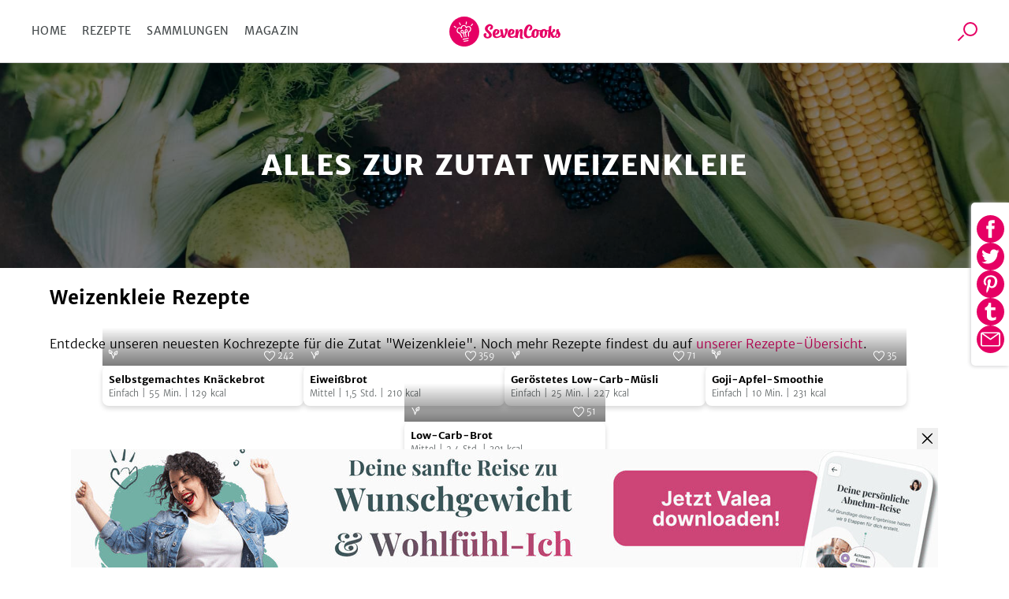

--- FILE ---
content_type: text/html; charset=utf-8
request_url: https://www.sevencooks.com/de/lebensmittel/weizenkleie-684
body_size: 23261
content:
<!DOCTYPE html><html lang="de"><head><meta charSet="utf-8" data-next-head=""/><meta name="viewport" content="width=device-width" data-next-head=""/><title data-next-head="">Weizenkleie - Rezepte und Nährwerte</title><meta name="description" content="Weizenkleie, welche Inhaltsstoffe stecken eigentlich drin? Hier findest du eine Auflistung der Nährstoffe, Vitamine, Mineralstoffe und vieles mehr." data-next-head=""/><meta name="twitter:image" content="https://api-prod.sevencooks.com/img/general/veganes_rezept_selbstgemachtes_knckebrot_1-1215049-600-600-0.jpg" data-next-head=""/><meta property="og:image:height" content="630" data-next-head=""/><meta property="og:image:width" content="1200" data-next-head=""/><meta name="og:image" content="https://api-prod.sevencooks.com/img/general/veganes_rezept_selbstgemachtes_knckebrot_1-1215049-630-1200-0.jpg" data-next-head=""/><link rel="canonical" href="https://www.sevencooks.com/de/lebensmittel/weizenkleie-684" data-next-head=""/><link rel="preload" as="image" imageSrcSet="/img/food_header_S.jpeg 400w, /img/food_header_M.jpeg 800w, /img/food_header_L.jpeg 1920w" data-next-head=""/><link rel="preload" href="https://api-prod.sevencooks.com/img/general/veganes_rezept_selbstgemachtes_knckebrot_1-1215049-204-255-6.jpg" as="image" fetchpriority="high" data-next-head=""/><style type="text/css">.headline-1,.crit_home h1,.crit_author_name{font-size:2.25rem;font-weight:800;letter-spacing:1px;line-height:1.3}.headline-3{font-weight:400;font-size:1.25rem;line-height:30px}.title-regular{font-size:1.375rem;font-weight:700}.title-medium,.crit_articleThumb_title h3{font-size:1rem;font-weight:700}.title-small{font-size:.875rem;font-weight:700}.text-small{font-size:.875rem;font-weight:300}.text-extra-small{font-size:.75rem;font-weight:300}#CybotCookiebotDialogBodyContentTitle{font-family:"Merriweather Sans","Fallback",sans-serif !important;margin:0 !important}#CybotCookiebotDialog a{font-family:"Merriweather Sans","Fallback",sans-serif !important}#CybotCookiebotDialogBodyContent{min-height:unset !important;padding:8px 0 0 7px !important}#CybotCookiebotDialog{box-shadow:unset !important;padding:0 !important;border-bottom:1px solid #d3d3d4 !important}@media(min-width: 768px){#CybotCookiebotDialogBodyContent{padding:12px 0 8px 9px !important}#CybotCookiebotDialog{box-shadow:unset !important;padding:8px 0 0 7px !important;border-bottom:1px solid #d3d3d4 !important}}/*! normalize-scss | MIT/GPLv2 License | bit.ly/normalize-scss */html{line-height:1.15;-ms-text-size-adjust:100%;-webkit-text-size-adjust:100%}body{margin:0}article,aside,footer,header,nav,section{display:block}h1{font-size:2em;margin:.67em 0}figcaption,figure{display:block}figure{margin:1em 40px}hr{box-sizing:content-box;height:0;overflow:visible}main{display:block}pre{font-family:monospace,monospace;font-size:1em}a{background-color:rgba(0,0,0,0);-webkit-text-decoration-skip:objects}abbr[title]{border-bottom:none;text-decoration:underline;text-decoration:underline dotted}b,strong{font-weight:inherit}b,strong{font-weight:bolder}code,kbd,samp{font-family:monospace,monospace;font-size:1em}dfn{font-style:italic}mark{background-color:#ff0;color:#000}small{font-size:80%}sub,sup{font-size:75%;line-height:0;position:relative;vertical-align:baseline}sub{bottom:-0.25em}sup{top:-0.5em}audio,video{display:inline-block}audio:not([controls]){display:none;height:0}img{border-style:none}svg:not(:root){overflow:hidden}button,input,optgroup,select,textarea{font-family:sans-serif;font-size:100%;line-height:1.15;margin:0}button{overflow:visible}button,select{text-transform:none}button,html [type=button],[type=reset],[type=submit]{-webkit-appearance:button}button::-moz-focus-inner,[type=button]::-moz-focus-inner,[type=reset]::-moz-focus-inner,[type=submit]::-moz-focus-inner{border-style:none;padding:0}button:-moz-focusring,[type=button]:-moz-focusring,[type=reset]:-moz-focusring,[type=submit]:-moz-focusring{outline:1px dotted ButtonText}input{overflow:visible}[type=checkbox],[type=radio]{box-sizing:border-box;padding:0}[type=number]::-webkit-inner-spin-button,[type=number]::-webkit-outer-spin-button{height:auto}[type=search]{-webkit-appearance:textfield;outline-offset:-2px}[type=search]::-webkit-search-cancel-button,[type=search]::-webkit-search-decoration{-webkit-appearance:none}::-webkit-file-upload-button{-webkit-appearance:button;font:inherit}fieldset{padding:.35em .75em .625em}legend{box-sizing:border-box;display:table;max-width:100%;padding:0;color:inherit;white-space:normal}progress{display:inline-block;vertical-align:baseline}textarea{overflow:auto}details{display:block}summary{display:list-item}menu{display:block}canvas{display:inline-block}template{display:none}[hidden]{display:none}@font-face{font-family:"Fallback";font-weight:800;src:local("Verdana");size-adjust:106%}@font-face{font-family:"Fallback";font-weight:600;src:local("Verdana");size-adjust:103%}@font-face{font-family:"Fallback";font-weight:300;src:local("Verdana");size-adjust:97%}*{box-sizing:border-box}html{scroll-behavior:smooth}body{font-family:"Merriweather Sans","Fallback",sans-serif;line-height:1.5;font-weight:300;margin:0}a,a:visited,a:active{text-decoration:none;transition:color .2s ease-out;color:#e60064}a:hover,a:visited:hover,a:active:hover{color:#454a4c}a:focus,a:visited:focus,a:active:focus{outline:1px solid #e60064}ul,ol{list-style:none;margin:0;padding:0}p{margin:0 0 1rem 0}table{border-collapse:collapse;margin:2rem -1rem;width:calc(100% + 2rem)}tr:nth-child(odd){background:#f9f9f9}td,th{padding:.5rem 1rem}td p,th p{font-variant-numeric:tabular-nums;font-family:"Merriweather Sans","Fallback",sans-serif;margin:0}th{border-bottom:1px solid #d3d3d4;border-top:1px solid #d3d3d4;background:#efefef;text-align:left}h1,h2,h3,h4,h5,h6{margin:0 0 .5rem 0}h6{font-size:small}input:focus{outline:1px solid #e60064}picture img{max-width:100%}.truncate{display:-webkit-box;-webkit-line-clamp:2;-webkit-box-orient:vertical;overflow:hidden}.hyphens{-webkit-hyphens:auto;-moz-hyphens:auto;-ms-hyphens:auto;hyphens:auto}.sr-only{position:absolute;width:1px;height:1px;padding:0;margin:-1px;overflow:hidden;clip:rect(0, 0, 0, 0);border:0}.nowrap{white-space:nowrap}.displaynone{display:none !important}.image-wrap,.crit_dailyFeature{position:relative;background:#efefef}.sc-link-default,.global-link-default{justify-content:center;border-radius:4px;align-items:center;white-space:nowrap;font-weight:400;transition:color .2s ease-out,border .2s ease-out;flex-wrap:nowrap;font-size:.875rem;padding:0 1rem;display:flex;outline:none;cursor:pointer;height:48px;width:max-content;color:#e60064}a.sc-link-button-white-berry,a.global-link-button-white-berry{margin:0 auto;background-color:#fff;border:solid 1px #e60064;text-transform:uppercase}a.sc-link-button-white-berry:hover,a.sc-link-button-white-berry:visited:hover,a.global-link-button-white-berry:hover,a.global-link-button-white-berry:visited:hover{border:1px solid #ff6e05;color:#ff6e05}.sc-link-button-white-grey,.global-link-button-white-grey{color:#fff;margin:0 auto;background-color:#7e8182;border:solid 1px #7e8182;text-transform:uppercase}.sc-link-button-white-grey:hover,.global-link-button-white-grey:hover{color:#fff;background-color:#454a4c}.sc-link-button-white-grey:visited,.global-link-button-white-grey:visited{color:#fff}.crit_navigationLinks,.crit_socialshare-share-container,.crit_socialMediaSection,.crit_socialMediaFooter,.crit_recipeDetail_descr,.crit_register.crit_button,.crit_login,.crit_search,.crit_search_tab_counterbadge{display:none}.crit_breadcrumb{background-color:#b6b8b9;flex-direction:row;padding-left:15px;align-items:center;font-size:.75rem;max-width:100%;display:flex;height:30px;margin:0;width:100vw;overflow:hidden;text-overflow:ellipsis;white-space:nowrap}.crit_breadcrumb a{text-decoration:none;padding-right:24px;position:relative;color:#fff}.crit_breadcrumb a:hover{text-decoration:underline}.crit_breadcrumb a:not(:last-child):after{position:absolute;content:"";height:0;right:9px;width:0;top:7px;border-color:rgba(0,0,0,0) rgba(0,0,0,0) rgba(0,0,0,0) #fff;border-width:3px 0 3px 7px;border-style:solid}.crit_breadcrumb a:last-child{white-space:nowrap;text-overflow:ellipsis;overflow:hidden}.crit_search{border-radius:50%;transition:border .3s;position:relative;overflow:hidden;border:1px solid rgba(0,0,0,0);height:45px;width:45px}.crit_search:hover{border-color:#e60064}.crit_search:before,.crit_search:after{content:"";position:absolute;left:16px;top:10px}.crit_search:before{border-radius:50%;border:2px solid #e60064;height:14px;width:14px}.crit_search:after{background:#e60064;transform:rotate(45deg);display:block;height:10px;width:2px;left:12px;top:25px}.crit_search.inverted{background-color:#e60064}.crit_search.inverted:hover{border-color:#7e8182;background-color:#7e8182}.crit_search.inverted:before{border-color:#fff}.crit_search.inverted:after{background:#fff}.crit_content{flex-direction:column;display:flex;margin:60px auto 0}.crit_content.crit_home{gap:1rem}.crit_lazyImage{justify-content:center;border-radius:inherit;align-items:center;background:#efefef;position:relative;overflow:hidden;display:flex;height:100%;width:100%}.crit_lazyImage>span{min-height:100%;min-width:100%}.crit_header{background-color:#fff;justify-content:space-between;border-bottom:1px solid #d3d3d4;align-items:center;position:fixed;display:flex;z-index:5;height:60px;width:100%;flex:1;top:0}.crit_navigation{text-transform:uppercase;letter-spacing:.3px;margin-left:20px;font-weight:400;font-size:14px;color:#454a4c;width:50%}.crit_navigation a{padding:10px}.crit_skipToContent{background-color:#fff;line-height:2.5rem;transition:transform .2s ease-out;transform:translateY(-100%);margin-inline:auto;position:absolute;z-index:100;width:fit-content;right:0;left:0;top:0}.crit_skipToContent:focus{transform:translateY(0)}.crit_navigationLinks{gap:5px}.crit_navigationLinks a{color:inherit}.crit_navigationLinks a:hover{cursor:pointer;color:#e60064}.crit_navigationLinks .activeLink{color:#e60064 !important}.crit_hamburgerButton{justify-content:space-between;flex-direction:column;align-items:center;display:flex;height:19px;width:29px;position:relative}.crit_hamburgerButton:before{content:"";position:absolute;height:200%;width:200%;top:-50%;left:-50%}.crit_hamburgerButton>div{width:100%;height:3px;border-radius:2px;background-color:#e60064}.crit_logo{display:block;height:38px;width:141px;background:url("/img/sevencooks-logo.svg") no-repeat 50%;background-size:contain}.crit_authLinks{display:flex;justify-content:flex-end;align-items:center;width:50%;margin-right:10px;letter-spacing:.3px;font-weight:400;font-size:13px;white-space:nowrap}.crit_authLinks a{align-items:center;margin-left:15px;color:#e60064}.crit_authLinks a:hover{color:#7e8182}a.crit_app{border-radius:.2857rem;background:#28a0aa;transition:border .3s;padding:.4rem .5rem;border:2px solid rgba(0,0,0,0);color:#fff}a.crit_app:focus,a.crit_app:hover{border-color:#e60064;color:#fff}.crit_button{justify-content:center;border-radius:4px;align-items:center;transition:border .2s ease-out;background:rgba(0,0,0,0);font-size:.875rem;padding:16px 1rem;display:flex;border:1px solid #b6b8b9;color:#e60064}.crit_btn-primary,.crit_btn-secondary{cursor:pointer;transition:background-color .2s ease-out;border:none}.crit_btn-primary:hover,.crit_btn-primary:visited:hover,.crit_btn-secondary:hover,.crit_btn-secondary:visited:hover{background-color:#454a4c;color:#fff}.crit_btn-primary:disabled,.crit_btn-secondary:disabled{cursor:progress;background-color:#b6b8b9;color:#454a4c}.crit_btn-primary{background:#e60064;color:#fff}.crit_btn-secondary{background:#7e8182;color:#fff}.crit_btn-secondary:hover,.crit_btn-secondary:visited,.crit_btn-secondary:visited:hover{color:#fff}.crit_mobileMainMenu{transform:translateX(-100%);position:fixed;width:300px}.crit_recipe-detail-loading{min-height:60vh;margin-top:150px}.crit_pinterest_pinit{position:absolute;display:flex;align-items:center;border:1px solid #e60064;border-radius:50%;background:none;background-color:#fff;margin:.5em;padding:0;cursor:pointer;z-index:5;-webkit-user-select:none;-ms-user-select:none;user-select:none}.crit_pinterest_pinit>img{filter:invert(17%) sepia(97%) saturate(7498%) hue-rotate(328deg) brightness(89%) contrast(102%)}.crit_pinterest_pinit>span{color:#e60064;font:14px/28px Helvetica Neue,Helvetica,Arial,"sans-serif"}.crit_mainHeading{font-size:1.75rem;font-weight:800;line-height:1.2;letter-spacing:.5px;text-align:center;text-transform:uppercase;min-height:2.4em;margin:3rem 0 0;padding:0 min(100vw - 1rem,1rem)}.crit_shareSidebar_wrapper{display:flex;width:100%;flex-flow:row-reverse nowrap;position:fixed;right:0;bottom:80px;gap:1em;justify-content:center;align-items:center;z-index:2}.crit_shareSidebar_list{display:flex;position:absolute;flex-flow:row wrap;background-color:#fff;border-radius:35px;gap:.5em;justify-content:center;right:90px;transform:scaleX(0);transform-origin:right;padding:.5rem;border:1px solid #e60064;transition:transform .2s .2s}.crit_shareSidebar_list a{border-radius:50%;background-color:#e60064 !important;display:flex;align-items:center;justify-content:center;width:35px;height:35px;opacity:0;transition:opacity .2s 0s}.crit_shareSidebar_list img{filter:invert(100%)}.crit_shareSidebar_list:focus-within,.crit_shareSidebar_list.expanded{transform:scaleX(1);box-shadow:0 1px 5px #b6b8b9;transition-duration:.25s;transition-delay:0s}.crit_shareSidebar_list:focus-within a,.crit_shareSidebar_list.expanded a{opacity:1;transition-duration:.25s;transition-delay:.25s}.crit_banner{background-color:#28a0aa;justify-content:flex-start;flex-direction:column;align-items:center;max-width:1170px;padding:20px 16px 20px;display:flex;margin:auto;color:#fff;width:100%}.crit_banner.ginger{background-color:#ffd200;color:#000}.crit_banner p{text-align:center;margin:0 0 32px;font-size:17px;font-weight:400;line-height:1.5}.crit_banner h2{text-align:center;padding-top:7px;margin:0 0 30px 0;font-size:calc(1.3em + 23*(100vw - 320px)/830);font-weight:800;text-transform:uppercase;letter-spacing:.5px;line-height:1.2}.crit_newsletterForm_form{width:100%;position:relative;display:flex}.crit_newsletterForm_form input,.crit_newsletterForm_form label{font-family:sans-serif;font-size:.875em}.crit_newsletterForm_form input{background:#fff;min-width:160px;padding:10px min(4%,20px);outline:0;z-index:1;border:1px solid #fff;width:100%;border-top-left-radius:4px;border-bottom-left-radius:4px}.crit_newsletterForm_form input:hover,.crit_newsletterForm_form input:focus{border:1px solid #e60064;color:#000}.crit_newsletterForm_form input:not([value=""])+label{transform:translateY(-22px)}.crit_newsletterForm_form button{padding:16px 20px;border-top-left-radius:0;border-bottom-left-radius:0}.crit_newsletterForm_form label{transition:transform .15s;position:absolute;color:#fff;left:4px;bottom:26px}.crit_staticPage_content{width:100%;padding-top:20px;padding-bottom:20px;padding-right:.9375rem;padding-left:.9375rem;margin-right:auto;margin-left:auto}.crit_appBanner{padding-bottom:21px;align-items:flex-start;position:relative;height:375px}.crit_appBanner .crit_appBanner_stars,.crit_appBanner .crit_appBanner_quote,.crit_appBanner .crit_appBanner_quoted,.crit_appBanner .crit_storeBadges{position:relative;z-index:2}.crit_appBanner:after{background:rgba(0,0,0,0) linear-gradient(90deg, #000 0%, rgba(128, 128, 128, 0) 100%) 0 0 no-repeat padding-box;position:absolute;opacity:.5;content:"";z-index:1;height:100%;bottom:0;width:100%;right:0;left:0;top:0}.crit_appBanner_stars{background:url(/img/icons/star.svg);filter:invert(68%) sepia(42%) saturate(5109%) hue-rotate(6deg) brightness(110%) contrast(101%);height:27px;width:134px;flex:0 0 27px}.crit_appBanner_quote{letter-spacing:-0.3px;line-height:1.3;font-style:italic;max-width:100%;font-size:23px;padding:10px 0;width:186px}.crit_appBanner_quoted{margin-top:4px;font-size:18px;flex:1}.crit_storeBadges{justify-content:center;flex-flow:row wrap;display:flex}.crit_storeBadges a{border-radius:11px;transition:border .3s;display:flex;border:3px solid rgba(0,0,0,0);margin:.5rem}.crit_storeBadges a:focus,.crit_storeBadges a:hover{border-color:#e60064;outline:none}.crit_storeBadges a:first-child{border-radius:13px}.crit_storeBadges img{width:auto}.crit_appBanner .crit_storeBadges img{height:41px}.crit_appBanner .crit_storeBadges{margin:0 -16px}.crit_appBanner .crit_storeBadges img{height:100%}.crit_appBanner .crit_storeBadges a{margin:0 .5rem;height:clamp(43px,15.3846153846vw,65px)}.crit_component-slider-slide{width:100%;height:250px}.crit_component-slider-customComponent{color:#fff;position:absolute;top:0;width:100%;height:100%}.crit_carousel label{z-index:-1;position:absolute;width:50px;height:100%;left:5px;align-items:center;display:flex;cursor:pointer}.crit_carousel label:before{position:absolute;content:"";background:url(/img/slider-arrow.svg) no-repeat;filter:invert(1);background-size:contain;width:50px;height:50px}.crit_carousel img{transform:translateX(-100%);transition:transform .3s ease-out}.crit_carousel input+label+img+small{z-index:-1}.crit_carousel input:checked+label+img+small{z-index:1}.crit_carousel input:checked+label{display:none}.crit_carousel input:checked+label+img{transform:translateX(0)}.crit_carousel input:checked+label+img+input+label,.crit_carousel input:checked+label+img+small+input+label{right:0;left:auto;z-index:2;transform:unset}.crit_carousel input:checked+label+img+input+label+img,.crit_carousel input:checked+label+img+small+input+label+img{transform:translateX(99.9%)}.crit_carousel input:checked~img{transform:translateX(100%)}.crit_carousel input:checked~label{z-index:0}.crit_carousel>label{right:auto;left:0;z-index:2;transform:rotate(180deg)}.crit_carousel label~img{position:absolute;z-index:0;object-fit:cover;overflow:hidden}.crit_carousel input:checked+label+img{z-index:1;overflow:hidden}.crit_bullet{z-index:1;position:absolute;right:0;bottom:0;left:0;text-align:center}.crit_bullet li{display:inline-block}.crit_bullet button{display:inline-block;width:1rem;height:1rem;background-color:#fff;border:none;border-radius:50%;font-size:0;margin:.25rem .15rem;transition:transform .1s}.crit_bullet button.active{background-color:#e60064}.crit_title-wrapper{padding:12px 24px;background-color:#efefef;display:flex;flex-wrap:wrap;justify-content:center;text-align:center}.crit_title-wrapper h1{margin-top:1.5rem;margin-bottom:.75rem;font-size:1.75rem;font-weight:800;line-height:1.4;flex-basis:100%}.crit_title-wrapper p{font-size:1rem;font-weight:300;margin:0 0 1.5rem;flex-basis:100%}.crit_recipeDetail{display:block;background-color:#efefef}.crit_recipeDetail_author{padding-top:15px;justify-content:center;align-items:center;display:flex}.crit_recipeDetail_author span{color:#000;font-size:1rem;font-weight:400;overflow:hidden;text-overflow:ellipsis;padding:2px 0 0 0}.crit_recipeDetail_author span:hover{color:#e60064}.crit_r_content{padding:0 .9375rem;margin:0 auto}button.crit_recipeInfoBar_printIconContainer{transition:border .2s ease-out;border:1px solid #b6b8b9;border-radius:50%;align-items:center}button.crit_recipeInfoBar_printIconContainer:hover{border:1px solid #e60064;cursor:pointer}.crit_recipeDetail_author{padding:20px .9375rem}.crit_authorImage{position:relative;border-radius:50%;overflow:hidden;display:inline-flex;border:solid 1px rgba(0,0,0,0);width:100%;height:100%;min-width:50px;min-height:50px}.crit_authorImage:hover{border-color:#e60064}.crit_authorImage>img{background:#87c323 !important;min-height:100%;min-width:100%;object-fit:cover}.crit_recipeDetail_authorImage{width:50px;height:50px;margin-right:12px}.crit_recipe-info-bar{justify-content:center;border-bottom:2px solid #efefef;overflow-y:hidden;padding:25px 0 20px;display:flex;height:115px;width:100%}.crit_recipeNutritionConcepts_item{display:flex;flex-direction:column;align-items:center;width:60px;height:70px;flex-shrink:0;fill:#616667}.crit_recipeNutritionConcepts_item_print{display:none;width:68px;fill:#616667}.crit_recipeNutritionConcepts_item_print img{height:20px}.crit_recipeNutritionConcepts_icon{width:40px;height:40px;display:flex;justify-content:center;background-color:#fff;border:none;padding:4px}.crit_recipeNutritionConcepts_label{color:#454a4c;margin-top:10px;margin-bottom:0;letter-spacing:.6px;text-align:center;font-size:.625rem}.crit_recipe-other-info{align-items:center;margin-left:20px;display:none;width:90px}.crit_dailyFeature{display:flex;flex-flow:column-reverse}.crit_recipe-detail-image,.crit_dailyFeature_image{position:relative;background:#efefef;width:100%;max-width:537px;aspect-ratio:5/4;margin:0 auto;overflow:hidden}.crit_recipe-detail-image>img,.crit_dailyFeature_image>img{object-fit:cover}.crit_dailyFeature_author{bottom:0;display:flex;flex-direction:column;padding:0 0 30px;text-align:center;position:relative;width:100%;max-width:100%;min-width:auto;margin:0;background-color:#efefef}.crit_dailyFeature_author>a{padding:0;margin:10px auto 0;min-width:180px;height:60px}.crit_dailyFeature_author>a:hover{border-color:#e60064;color:#e60064}.crit_share_headline{margin:0 auto .5em;width:fit-content}.crit_dailyFeature_authorImage{margin:-40px auto 18px auto;height:80px;width:80px;z-index:1}.crit_dailyFeature_heading{font-size:.8125rem;font-weight:400;color:#e60064;text-align:center;text-transform:uppercase;letter-spacing:1px;margin-top:0;margin-bottom:15px}.crit_dailyFeature_title{font-weight:800;margin:0 0 10px 0;line-height:1.4;font-size:clamp(1.2rem,.7153rem + 1.64vw,1.625rem);-webkit-line-clamp:4}.crit_dailyFeature_authorName{font-size:1.125rem;color:#616667;margin:0 0 10px 0}.crit_dailyFeature_description{font-size:1rem;padding:0 30px;margin:0 0 20px 0;min-height:2em;-webkit-line-clamp:7}.crit_home h1{margin:auto;padding-right:.9375rem;padding-left:.9375rem;text-align:center;font-size:1.5rem}.crit_homeRecipes{width:100%}.crit_grid,.crit_recipes_grid{display:flex;flex:1;flex-flow:row wrap;justify-content:center;gap:1rem min(1rem,3vw);padding:0 10px 50px}.crit_grid>a,.crit_recipes_grid>a{margin-bottom:2.5rem}.crit_grid>a:last-child,.crit_recipes_grid>a:last-child{margin:0}.crit_quickFilter{position:relative;display:flex;flex:1;flex-wrap:nowrap;width:100%;margin:2rem 0;padding:0 1rem;list-style:none;overflow-x:auto}.crit_quickFilter_item{text-transform:uppercase;white-space:nowrap;line-height:1.5;font-weight:400;font-size:15px;position:relative;display:flex;margin:0 .5rem;color:#616667}.crit_quickFilter_item:first-child{margin-left:auto}.crit_quickFilter_item:last-child{margin-right:auto}.crit_quickFilter_item>a{color:inherit}.crit_pagination{justify-content:center;align-items:center;display:flex;margin:2rem 0;width:100%;gap:.5em}.crit_quickFilter+.crit_pagination{margin-top:0}.crit_pagination>*{font-weight:400;text-align:center;font-size:15px;display:inline-block;height:24px}.crit_pagination>*.active{font-weight:700}.crit_pagn_placeholder{color:#b6b8b9}.crit_pagn_arrow{transform:rotate(90deg);margin:0 1rem}.crit_pagn_arrow svg{fill:#e60064}.crit_pagn_arrow.active>svg{fill:#b6b8b9}.crit_pagn_arrow.end{transform:rotate(270deg)}.crit_pagn_arrow[rel=next]{transform:rotate(-90deg)}.crit_recipes_section{flex-direction:column;border-bottom:1px solid #d3d3d4;align-self:center;max-width:100%;padding:45px 10px 0;display:flex;width:900px}.crit_recipes_section:last-child{border-bottom:none}.crit_recipes_section a{color:#e60064;transition:.2s color ease-out}.crit_recipes_section a:hover{color:#454a4c}.crit_recipes_section h2{margin:0 20px 0 0;font-size:1.25rem;font-weight:800}.crit_recipes_section p{margin:0 0 25px}.crit_recipes_section .crit_recipes_grid{margin:0 -10px}.crit_recipes_section.collections{background:#efefef;border-top:none;padding-top:0;width:100%}.crit_recipes_section.collections+.crit_recipes_section{border-top:none}.crit_recipes_section.articles{flex-flow:row wrap;gap:1em;justify-content:center}.crit_recipes_title{margin-bottom:25px;align-items:center;flex-wrap:wrap;display:flex;padding:0}.crit_recipes_title a{line-height:2}.crit_tags_relatedTags,.crit_recipes_section.quickfilter h1{margin-bottom:20px}.crit_recipes_qf_bar{display:flex;overflow-x:auto;padding:20px 0;width:100%;margin:auto}.crit_recipes_qf_bar a{justify-content:flex-start;text-transform:uppercase;flex-direction:column;letter-spacing:.5px;align-items:center;font-weight:400;font-size:.625rem;min-width:80px;display:flex;color:#616667}.crit_recipes_qf_bar a p{padding-top:15px;text-align:center}.crit_recipes_qf_bar a:hover{color:#e60064}.crit_recipes_qf_image{width:55px;height:55px}.crit_recipes_qf_image>span{min-height:100%}.crit_recipes_section.linkedImage a{margin:0 auto;max-width:1170px}.crit_recipes_section.linkedImage a img{border-radius:8px;box-shadow:0 3px 6px rgba(0,0,0,.1607843137);max-width:100%;max-height:550px}.crit_articleThumb_container{display:flex;flex-flow:column nowrap;max-width:280px}.crit_articleThumb_title h3{max-width:100%;color:#000;transition:color .2s}.crit_articleThumb_title h3:hover{color:#e60064}.crit_articleThumb_content{display:flex;flex-flow:column;justify-content:space-between;height:100%;margin:0 .5em}.crit_articleThumb_categories{margin:0 .5em;gap:.2em .5em}.crit_articleThumb_teaser{text-align:start}a.crit_articleThumb_tag{border-radius:3px;padding:3px 5px;margin:unset;color:#fff;max-width:125px;white-space:nowrap;overflow:hidden;text-overflow:ellipsis}.crit_articleThumb_image img{border-radius:3px;min-height:190px;transition:opacity .2s;object-fit:cover;position:relative !important}.crit_articleThumb_image img:hover{opacity:.8}.crit_recipeCard{flex:1 1 40%;border-radius:8px;box-shadow:0 3px 6px rgba(0,0,0,.1607843137);background:#fff;position:relative;display:flex;flex-direction:column;color:#000;max-width:255px}.crit_recipeCard_newFlag{position:absolute;z-index:1;color:#fff;background-color:#e60064;border-radius:8px 0;font-size:13px;font-weight:600;text-transform:uppercase;padding:4px 6px 2px 6px}.crit_recipeCard_imageContainer{border-radius:8px 8px 0 0;width:100%;aspect-ratio:5/4}.crit_recipeCard_imageContainer::after{content:"";position:absolute;width:inherit;height:49px;transform:translate(0, -49px);background:rgba(0,0,0,0) linear-gradient(180deg, rgba(0, 0, 0, 0) 0%, #000000 100%) 0% 0% no-repeat padding-box;opacity:.3}.crit_recipeCard_imageContainer img{overflow:hidden;width:unset !important}.crit_recipeCard_likes{align-items:center;font-weight:300;transform:translate(0, -25px);font-size:11px;position:absolute;display:flex;padding:2px;z-index:1;color:#fff;right:10px;fill:#fff}.crit_recipeCard_likes img{filter:invert(100%)}.crit_infoButton:hover .crit_tooltip{display:block}.crit_recipeNutritionFact:hover .crit_tooltip{display:block}.crit_recipeCard_iconWrapper{display:flex;flex-direction:row;justify-content:space-between;position:relative}.crit_recipeCard_likes:hover+.crit_tooltip{display:block}.crit_tooltip{display:none}.crit_recipeCard_infoSection{justify-content:space-between;flex-direction:column;padding:8px;display:flex;flex-grow:1}.crit_recipeCard_infoSection a{color:#000}.crit_recipeCard_title{color:#000;font-weight:600;font-size:13px;-webkit-line-clamp:1;margin:0}.crit_recipeCard_icon{display:inline;position:absolute;transform:translate(6px, -25px);margin-right:4px}.crit_recipeCard_icon img{filter:invert(100%)}.crit_recipeCard_info{font-size:11px;color:#616667;fill:#616667}.crit_recipeCard_info span{white-space:nowrap}.crit_articleCard{flex-direction:row;border-bottom:solid 1px #fff;align-items:flex-end;position:relative;display:flex;height:40vh}.crit_articleCard_image{flex-shrink:0;background:#efefef}.crit_articleCard_image img{transition:opacity .2s;object-fit:cover}.crit_articleCard_image img:hover{opacity:.8}.crit_articleCard_image::before{background-size:cover;pointer-events:none;z-index:1;position:absolute;content:"";bottom:0;right:0;left:0;top:0;background-image:linear-gradient(to top, rgba(0, 0, 0, 0.8) 0%, rgba(0, 0, 0, 0) 50%)}.crit_articleCard_content{display:grid;width:100%;grid-template:"cat cat cat" "title title author" 1fr;padding:0 1.5rem 2rem;align-items:center;color:#fff;z-index:1}.crit_articleThumb_categories,.crit_articleCard_categories{display:flex;flex-wrap:wrap;grid-area:cat;grid-column:1/span 3}.crit_articleCard_category{border-radius:3px;font-size:14px;font-weight:600;line-height:22px;letter-spacing:-0.3px;padding:.2rem .3rem;text-transform:uppercase;margin:0 .5rem .5rem 0;white-space:nowrap;color:var(--color1);background-color:var(--color2)}.crit_articleCard_title{grid-area:title;max-width:80%;font-size:20px;line-height:24px;letter-spacing:-0.2px;color:#fff;text-shadow:0 0 3px rgba(0,0,0,.5);transition:color .2s ease-out}.crit_articleCard_teaser{font-size:14px;line-height:22px;font-weight:300;display:none;color:inherit;grid-area:teaser;padding:0;margin:0}.crit_articleCard_author{display:flex;grid-area:author;justify-self:flex-end;align-items:center;margin:0}.crit_articleCard_author a.crit_articleCard_author_image>div{width:60px;height:60px}.crit_articleCard_author a.crit_articleCard_author_name{font-size:.875rem;font-weight:400;display:none;color:#d3d3d4;margin-left:1rem}.crit_articleCard_author a.crit_articleCard_author_name:hover{color:#e60064}.crit_magazine .crit_articleCard_author a{color:#454a4c}.crit_articleDetail{align-items:center}.crit_articleDetail_titleImage{position:relative;background:#efefef;height:250px;width:100%}.crit_articleDetail_titleImage img{object-fit:cover}.crit_articleThumb_tag,.crit_articleDetail_tag{letter-spacing:1.3px;text-transform:uppercase;border-radius:3px;margin-right:10px;font-weight:400;transform:translateY(-50%);flex-grow:0;font-size:.75rem;display:inline-block;padding:6px 10px;color:#fff}.crit_articleDetail_content{max-width:540px;padding:0 15px;width:100%}.crit_articleDetail_content .crit_banner{max-width:calc(100% + 30px);margin:0 -15px;width:auto}.crit_articleDetail_title{margin-bottom:25px;margin-top:20px;font-size:1.375rem}.crit_recipeNutritionConcepts,.crit_articleDetail_author{display:flex;align-items:center}.crit_articleDetail_authorImage{height:55px;width:55px}.crit_articleDetail_authorImage:hover{border:1px solid #e60064;cursor:pointer}.crit_articleDetail_authorInfo{margin-left:20px;font-weight:400;font-size:.875rem;color:#000}.crit_articleDetail_authorInfo a{color:#000}.crit_articleDetail_authorInfo a:hover{cursor:pointer;color:#e60064}.crit_articleDetail_authorInfo p{margin:0}.crit_articleDetail_date{color:#616667}.crit_articleDetail_teaser{font-weight:400;line-height:1.6;font-size:1.0625rem;margin:25px 0 20px 0}.crit_articleDetail_content h2,.crit_articleDetail_content h3{font-size:1.25rem;margin-top:40px;margin-bottom:15px}.crit_articleDetail_content .crit_anchor{margin-top:-80px;padding-top:80px}.crit_articleDetail_content ol,.crit_articleDetail_content ul{padding-inline-start:40px;margin-bottom:1rem;list-style:initial;font-size:.9375rem}.crit_articleDetail_content ol{list-style:decimal}.crit_articleDetail_content li>p{margin:0}.crit_articleDetail_content p,.crit_articleDetail_content ul{line-height:1.8}.crit_articleDetail_content>p>picture img,.crit_articleDetail_content figure{margin:0;display:flex;flex-flow:column nowrap;align-items:center}.crit_articleDetail_content figure>img{max-width:500px;background:#efefef}.crit_articleDetail_content figcaption{font-size:.8125rem;max-width:500px;margin-top:10px;margin-bottom:25px}.crit_articleDetail_content figcaption>strong,.crit_articleDetail_content figcaption i{color:#7e8182;font-weight:lighter}.crit_share-icon{position:relative}.crit_recommendedRecipes{justify-content:center;border-bottom:1px solid #d3d3d4;max-width:510px;flex-wrap:wrap;display:flex}.crit_recommendedRecipes h2,.crit_recommendedArticles h2{text-align:center;font-size:1.375rem;font-weight:700;color:#000;margin-top:36px;margin-bottom:35px;flex:0 0 100%}.crit_magazine,.crit_recipeCollections{margin:60px auto 2rem}.crit_collection_tile{flex-direction:column;align-items:center;display:flex;margin:0;width:100%}.crit_collection_tile>span:first-child{background:#efefef;position:relative;width:100% !important;height:0;padding-top:50% !important}.crit_collection_tile>span:first-child::before,.crit_collection_tile>span:first-child::after{border-right:1px solid #fff;border-top:1px solid #fff;position:absolute;content:"";z-index:1}.crit_collection_tile>span:first-child::before{bottom:0;left:62.7%;top:0}.crit_collection_tile>span:first-child::after{right:0;left:calc(62.7% + 1px);top:50%}.crit_collection_count{justify-content:center;border-radius:50%;align-items:center;font-weight:700;background:#e60064;font-size:1.25rem;display:flex;z-index:1;margin:calc(var(--size)/2*-1) 0 0;--size: 50px ;border:2px solid #fff;height:var(--size);width:var(--size);color:#fff}.crit_collection_title,.crit_article_description,.crit_collection_description{color:#000}.crit_collection_title{font-weight:800;margin-top:10px;text-align:center;font-size:.9375rem}.crit_article_description,.crit_collection_description{text-align:center;font-size:.875rem;padding:0 15px;margin:5px 0 0}.crit_tab_bar.crit_tabbar_searchExtension{background-color:#fff;border-bottom:2px solid #efefef;color:initial;text-decoration:initial;z-index:2}.crit_tabbar_tab{display:flex;flex-flow:row nowrap;gap:5px;width:100%;max-width:8em;justify-content:center;background-color:#f9f9f9;color:#000;border-bottom:solid 2px rgba(0,0,0,0);cursor:pointer;margin-bottom:0;font-weight:300;font-size:.875rem;padding:1.2rem .6rem}.crit_tabbar_tab.active{background-color:#fff;border-color:#e60064;cursor:default}.crit_search_tab_counterbadge.active{display:flex;color:#e60064;font-weight:300}.crit_tabbar_searchExtension>.crit_tabbar_tab{background-color:#fff;font-weight:initial}.crit_collapsible_wrapper{flex-flow:column nowrap;display:flex}.crit_collapsible_header{align-content:center;align-items:center;flex-flow:row nowrap;font-size:.875rem;position:relative;padding:.5em 2em .5em 1em;display:flex;cursor:pointer}.crit_collapsible_header img{justify-content:center;margin-right:.5em;align-items:center;transition:border-color .2s ease-out,background-color .2s ease-out,filter .2s ease-out;padding:6px;filter:invert(29%) sepia(6%) saturate(463%) hue-rotate(152deg) brightness(89%) contrast(89%)}.crit_collapsible_header:after{background:url(/img/slider-arrow.svg) no-repeat;background-size:contain;position:absolute;content:"";height:20px;width:10px;right:1em;transform:rotate(90deg);transition:transform .4s}.crit_collapsible_header.crit_expanded:after{transform:rotate(-90deg)}.crit_collapsible_header+div{border-bottom:1px solid #d3d3d4}.crit_sort_selection{color:#000;padding:.5em;margin:-1em 0 1em 0;background:rgba(0,0,0,0);border-radius:4px;border:1px solid #d3d3d4}.crit_searchresults_qf_sort{justify-content:center;display:flex;flex-flow:column nowrap;align-items:flex-end;width:100%;overflow:auto;padding:0 1em;gap:1em}ul.crit_searchresults_filter_pills{display:flex;flex-flow:row nowrap;overflow-x:auto;margin:0 .5em;padding:0 1em}ul.crit_searchresults_filter_pills::before{content:"";position:absolute;z-index:1;left:0;pointer-events:none;background-image:linear-gradient(to left, rgba(255, 255, 255, 0), #fff 90%);min-width:2rem;max-width:2rem;height:30px}ul.crit_searchresults_filter_pills::after{content:"";position:absolute;z-index:1;right:0;pointer-events:none;background-image:linear-gradient(to right, rgba(255, 255, 255, 0), #fff 90%);min-width:2rem;max-width:2rem;height:30px}.crit_searchbar{display:flex;width:100%;justify-content:center;background-color:#efefef;padding:15px 13px;border-bottom:1px solid #d3d3d4}.crit_search_wrapper{display:flex;flex-flow:row wrap}.crit_searchbar_input{-webkit-appearance:none;background-color:#fff;width:100%;max-width:30rem;padding:0 15px;border-radius:3px 0 0 3px;border:1px solid #9a9d9e}.crit_searchbar_input::-webkit-search-cancel-button{-webkit-appearance:none;padding:.4em;height:14px;width:14px;display:block;background-image:url("/img/icons/close.svg");background-repeat:no-repeat;background-position:center;background-size:14px}.crit_searchbar_button{display:flex;min-width:45px;border-radius:0 3px 3px 0;border:1px solid #e60064;background-color:#e60064}.crit_searchbar_button:hover{cursor:pointer}.crit_searchresults_wrapper{justify-content:center;align-content:flex-start;flex-flow:row wrap;display:flex;width:calc(100% - 300px);flex:1 1 calc(100% - 300px);border-left:1px solid #d3d3d4}.crit_searchresults_wrapper .crit_pagination,.crit_searchresults_wrapper .crit_grid,.crit_searchresults_wrapper .crit_magazine{margin:1em auto}.crit_searchresults_wrapper .crit_pagination .crit_recipeCard,.crit_searchresults_wrapper .crit_grid .crit_recipeCard,.crit_searchresults_wrapper .crit_magazine .crit_recipeCard{margin:0}.crit_searchresults_wrapper .crit_recipeCollection_links{margin:10vh 1em}.crit_filterPills_reset{width:100%}.crit_filterPills_reset,.crit_searchfilters_reset{border:none;cursor:pointer;margin:0 auto;padding:.5em}.crit_searchfilters_reset:disabled{cursor:auto;color:#9a9d9e}.crit_searchfilters_header{border-bottom:1px solid #d3d3d4}.crit_searchfilters_wrapper{z-index:3;height:auto;background-color:#fff;overflow:hidden;flex:1;transition:transform .2s ease-out,min-width .2s ease-out}.crit_share_mobile_toggle,.crit_searchfilter_mobile_toggle{display:flex;gap:.2em;flex-flow:column;position:fixed;align-items:center;justify-content:center;font-size:.75rem;height:60px;width:60px;right:20px;bottom:50px;background-color:#e60064;transform:scale(1);padding:.5em;border:2px solid #fff;border-radius:50%;z-index:3;cursor:pointer;transition:transform .2s}.crit_share_mobile_toggle img,.crit_searchfilter_mobile_toggle img{padding:.2em;filter:invert(100%)}.crit_share_mobile_toggle.outline,.crit_searchfilter_mobile_toggle.outline{background-color:#fff;border:1px solid #e60064;box-shadow:0 1px 5px #b6b8b9;color:#e60064}.crit_share_mobile_toggle.outline img,.crit_searchfilter_mobile_toggle.outline img{filter:invert(18%) sepia(67%) saturate(5644%) hue-rotate(323deg) brightness(85%) contrast(114%)}.crit_share_mobile_toggle.expanded,.crit_searchfilter_mobile_toggle.expanded{transform:scale(0)}.crit_share_mobile_toggle{bottom:unset}.crit_searchfilters_headline{text-align:center;margin:2.5em 1em .5em;font-size:.875rem}.crit_searchfilter_entry{display:flex;flex-flow:row nowrap;padding:1em 2em}a.crit_tagDetail_loadMore_button{width:fit-content;margin:0 auto 2em;padding:1rem;height:auto;text-align:center;white-space:inherit}.crit_collectionRecipes_grid,.crit_ingredient_hr,.crit_tagDetail_hr{margin-top:3em}.crit_coopBanner_container{margin:.5rem auto;line-height:0;background-color:#efefef;max-width:100%}.crit_coopBanner_container picture{max-width:100%}.crit_coopBanner_container img{object-fit:contain;height:100%;display:block}.crit_coopBanner_container>picture.desktop{display:none}.crit_coopBanner_container>picture.mobile{display:block}.crit_coopBanner_container.sticky{position:sticky;display:block;z-index:10;margin:0;top:100%}.crit_coopBanner_container.sticky>picture{text-align:right;background:#8083ff;transform:translateX(-50%);position:absolute;bottom:0;left:50%}.crit_coopBanner_container.sticky>picture button{background:#efefef;position:absolute;padding:.3rem;border:none;height:1.7rem;width:1.7rem;right:0;top:-1.7rem}.crit_coopBanner_container.sticky>picture button:hover{background-color:#e1e0ff}.crit_coopBanner_container.sticky>picture button::after{background-size:contain;inline-size:100%;block-size:100%;background:url(/img/icons/close.svg) center center no-repeat;display:block;content:""}.crit_imageheadline_container{justify-content:center;align-items:center;word-break:break-word;position:relative;display:flex;min-height:260px;color:#fff}.crit_imageheadline_container>img{object-fit:cover}.crit_imageheadline_container>h1{padding:0 1em;margin:0 !important;position:relative;z-index:2}.crit_imageheadline_container:after{content:"";position:absolute;left:0;top:0;width:100%;height:100%;background:linear-gradient(rgba(0, 0, 0, 0.5), rgba(0, 0, 0, 0.5))}.crit_headline_backgroundImage{position:absolute;width:100%;height:100%;object-fit:cover}.crit_page_body_centered{position:relative;padding:0 1em;width:100%;max-width:1250px;align-self:center}.crit_headline_withInfobutton{display:flex;padding:20px 0;gap:10px;flex-direction:row;align-items:baseline}.crit_tag .crit_headline_withInfobutton{display:block}.crit_tag .crit_headline_withInfobutton::first-letter{text-transform:uppercase}.crit_tag_description,.crit_ingredient_description{padding:0 1em}.crit_ingredients_nutritionFacts_list{justify-content:space-between;gap:min(5vw,40px);max-width:850px;margin:auto}.crit_ingredients_nutritionFact_Width110{width:110px}.crit_page_body_listing{display:flex;width:100%;flex-wrap:wrap;justify-content:center;padding:0 0 50px}.crit_password_policies{box-shadow:1px 1px 5px #d3d3d4;padding:1em;font-size:.75rem;border-radius:1em;max-width:fit-content;margin:2em auto}.crit_password_policies_title{display:flex;gap:1em;padding-bottom:.5em;font-weight:600;font-size:13px;border-bottom:1px solid #d3d3d4;margin-bottom:.5em}.crit_authentication_form{display:flex;gap:1em;flex-flow:column nowrap;align-items:center}.crit_authentication_form>input{width:100%;max-width:300px}.crit_reset_password_success{margin:0 auto 4em;max-width:350px;text-align:center}.crit_authentication_headerImage{height:10em;background:url("/img/loginRegister/loginRegister_M.jpg") no-repeat center;background-size:cover;color:#e60064}.crit_verification_statusIcon{display:flex;margin:3em auto 0;fill:#fff;background-color:#e60064;filter:drop-shadow(1px);padding:.4em;border-radius:50%;height:3em;width:3em}.crit_verification_wrapper{display:flex;flex-flow:column nowrap;justify-content:center;align-items:center;text-align:center;max-width:800px;margin:0 auto 5em;min-height:35vh}.crit_centered_berry_headline{color:#e60064;text-align:center;font-size:clamp(1.2rem,.7153rem + 1.64vw,1.625rem);margin:1.5em 0 .5em}.crit_hr{margin-bottom:2em;border-top:1px solid #efefef}.crit_default_text_input{border-radius:.2em;background:#efefef;font-size:14px;padding:.5em;border:2px solid #efefef;flex:1 1 auto}.crit_tagDetail_description,.crit_filterPills_reset,.crit_password_reset_button{margin-top:1em}.crit_author_information_wrapper{flex-flow:column nowrap;display:flex;gap:40px;padding:75px 0;justify-content:center;z-index:3;width:100%}.crit_author_image{height:130px;width:130px;min-width:130px;background-size:contain;border:2px solid #fff;border-radius:50%;align-self:center}.crit_author_text_wrapper{flex-flow:column nowrap;min-width:130px;width:100%;max-width:100%;min-height:240px;font-size:1.125rem;padding:0 15px}.crit_author_name{margin-bottom:20px;text-align:center}.crit_author_description{max-height:80px;overflow-y:hidden;text-overflow:ellipsis;overflow-wrap:break-word;-webkit-line-clamp:3}.crit_author_description.crit_expanded{max-height:1000px;transition:max-height 1.5s ease-in-out}.crit_collapsiblePlaceholder{min-height:120px}.crit_collapsibleWrapper{display:flex;justify-content:center;flex-flow:column;min-height:120px}.crit_collapsibleWrapper.crit_expanded{position:absolute;color:#000;background:linear-gradient(to bottom, rgba(255, 255, 255, 0.8), rgb(255, 255, 255));backdrop-filter:blur(15px);max-width:100%;z-index:3;border-radius:5px;padding:1em;margin-right:15px;border-width:0 3px;border-style:solid;border-image:linear-gradient(to top, #e60064, rgba(0, 0, 0, 0)) 1 100%;box-shadow:0 10px 20px #454a4c}a.crit_showMoreLink{text-align:center;color:#fff !important}a.crit_showMoreLink:hover{color:#e60064 !important;text-decoration:underline}.crit_expanded>a.crit_showMoreLink{color:#e60064 !important}.crit_user_socialLinksWrapper{justify-content:center}.crit_user_status{height:50px;justify-content:center;align-items:center;display:flex;background-color:#e60064}.crit_user_status_cooperation{background-color:#28a0aa;color:#fff}.crit_tab_bar{display:flex;gap:2px;align-items:center;width:100%;transition:top .2s ease-out;position:sticky;top:60px;justify-content:center;background-color:#efefef;z-index:2;text-decoration:none;color:#d3d3d4}a.crit_tab{background-color:#f9f9f9;justify-content:center;border-bottom:2px solid #f9f9f9;padding:20px 15px;margin:0 1px;color:#000}a.crit_tab:hover{background-color:#fff;text-decoration:none;transition:color .2s,background-color .2s,text-decoration .2s;color:#7e8182}a.crit_tab_active{background-color:#fff;pointer-events:none;border-color:#e60064}.crit_counter_badge{color:#d3d3d4;font-size:.8125rem;margin-left:10px}.crit_tab_active>.crit_counter_badge{color:#e60064}.crit_article_list_wrapper{display:flex;flex-flow:column nowrap}.crit_hide_articleCard_author{display:none}.crit_socialMediaIcons{display:flex;justify-content:center;margin-top:15px;gap:min(4%,1em)}.crit_socialMediaIcons_link{display:flex;justify-content:center;align-items:center;border:1px solid #efefef;background-color:#fff;border-radius:50%;transition:fill .2s ease-out}.crit_socialMediaIcons_link:hover{cursor:pointer;border-color:#e60064}.crit_socialMediaIcons_linkImage{filter:invert(59%) sepia(0%) saturate(1293%) hue-rotate(25deg) brightness(86%) contrast(80%)}.crit_socialMediaIcons_linkImage:hover{filter:invert(18%) sepia(67%) saturate(5644%) hue-rotate(323deg) brightness(85%) contrast(114%)}.crit_recipeCollection_detail{padding:0 1rem;margin:0 auto 1rem;width:100%}.crit_recipeCollection_detail h1{font-size:1.25rem;font-weight:700;margin:2rem 0 .25rem}.crit_recipeCollection_count,.crit_ingredient_weight{font-size:.75rem;font-weight:700;color:#454a4c}.crit_recipeCollection_descr{font-size:.875rem;line-height:1.6;padding:0;margin:1rem 0}.crit_recipeCollection_links{margin-bottom:1rem;font-style:italic;line-height:1.6;font-size:.875rem;padding:0;color:#454a4c}.crit_recipeCollection_links>p{margin:0}.crit_recipeCollection_links a{color:#e60064}.crit_recipeCollection_info{display:flex;flex-direction:column;justify-content:flex-start;font-size:.875rem;color:#454a4c;padding:1rem 0;border:1px solid #b6b8b9;border-left:none;border-right:none}.crit_recipeCollection_btns a{color:#fff;background-color:#e60064;padding:12px 17px;border-radius:4px;font-size:.875rem;font-weight:300}.crit_recipeCollection_btns a:hover{background-color:#454a4c;color:#fff}.crit_recipeCollection_btns{display:flex;align-items:center;align-self:center}.crit_recipeCollection_btns>div:nth-child(2){margin:0 1rem}.crit_recipeCollectionActions_item_share{border-left:none;display:flex;position:relative;margin-left:20px;padding-left:0}.crit_recipeCollection_shareContainer{color:#616667;display:flex;align-items:center}.crit_infoButton img{filter:invert(59%) sepia(0%) saturate(1293%) hue-rotate(25deg) brightness(86%) contrast(80%)}.crit_toc-list-wrapper{padding:20px 0;border-bottom:1px solid #d3d3d3;border-top:1px solid #d3d3d3;margin:20px 0;width:100%}.crit_toc-list-entry{list-style:disc}.crit_toc-list-larger15{margin-left:-17px}.crit_toc-list-larger15>.crit_toc-list-entry{list-style-position:inside;overflow:hidden;text-overflow:ellipsis;white-space:nowrap}.crit_toc-list-entry-level_1{margin-left:10px}.crit_toc-list-entry-level_2{margin-left:25px}.crit_toc-list-entry-level_3{margin-left:40px}.crit_toc-list-entry-level_4{margin-left:55px}.crit_toc-list-entry-level_5{margin-left:60px}.crit_toc-list-entry-level_6{margin-left:75px}@media(min-width: 360px){.crit_recipeCard{min-width:140px;max-width:50%}.crit_recipeCard_title{-webkit-line-clamp:2}}@media(min-width: 544px){.crit_banner{justify-content:center;padding:32px 15px}.crit_mainHeading{min-height:unset}.crit_authLinks{margin-right:20px;font-size:14px}a.crit_app{font-weight:bold}.crit_home h1{font-size:2.125rem}.crit_recipeCard{flex-shrink:0;flex-basis:250px;max-width:255px}.crit_recipeCard_title{-webkit-line-clamp:1}.crit_recipeCard_infoSection{min-height:unset}.crit_recipeCard_imageContainer{aspect-ratio:5/4}.crit_magazine,.crit_rc_content,.crit_r_content{max-width:540px}.crit_banner h2{letter-spacing:1px;line-height:1.3;font-size:2rem}.crit_newsletterForm_form{width:auto}.crit_newsletterForm_form input{width:20vw;min-width:300px}.crit_breadcrumb{padding-left:30px;font-size:.875rem;height:35px}.crit_articleDetail_authorImage{width:70px;height:70px}.crit_articleDetail_authorInfo{font-size:.9375rem}.crit_articleDetail_teaser{margin-bottom:8px;margin-top:33px}.crit_recipes_qf_bar a{min-width:115px;font-size:.75rem}.crit_recipes_qf_image{width:70px;height:70px}.crit_recipes_section h2{font-size:1.375rem}.crit_recipeNutritionConcepts_item{width:90px}.crit_grid{display:grid;flex:unset;justify-items:center;gap:2.5rem 1rem;grid-template-columns:repeat(auto-fit, 355px);width:100%;justify-content:center}.crit_grid>a{margin:0}.crit_collection_count{font-size:18px;--size: 46px}.crit_collection_title{font-size:1.125rem}.crit_article_description,.crit_collection_description{font-size:1rem;padding:0}.crit_appBanner .crit_storeBadges img{height:auto}.crit_socialMediaIcons{justify-content:center}.crit_socialMediaIcons_link{margin:0 12.5px;height:40px;width:40px}a.crit_showMoreLink{text-align:start}.crit_author_information_wrapper{flex-direction:row}.crit_author_image{align-self:flex-start}.crit_author_text_wrapper{font-size:.875rem;max-width:450px}.crit_author_name{text-align:start}.crit_author_description{-webkit-line-clamp:4}.crit_socialMediaIcon_link_lg{margin:0 12.5px;height:50px;width:50px}.crit_collapsibleWrapper.crit_expanded{max-width:inherit;margin:0}.crit_search_tab_counterbadge{display:flex;color:#7e8182;font-weight:300}}@media(min-width: 768px){.crit_coopBanner_container>picture.mobile{display:none}.crit_coopBanner_container>picture.desktop{display:block}.crit_recipeCollection_info,.crit_header .crit_app,.crit_magazine .crit_articleCard_image::before{display:none}.crit_recipe-other-info{display:flex}.crit_login,.crit_search,.crit_articleCard_author a.crit_articleCard_author_name{display:block}.crit_mainHeading{font-size:2.25rem;letter-spacing:1px;line-height:1.3;margin:3rem 0 1rem}.crit_content{margin-top:80px}.crit_magazine,.crit_rc_content,.crit_r_content{max-width:720px}.crit_r_content{padding:0}.crit_header{height:80px}.crit_logo{height:52px}.crit_navigation{margin-left:30px}.crit_hamburgerButton{height:25px;width:40px}.crit_authLinks{margin-right:30px}.crit_register.crit_button{display:flex;height:45px}.crit_register.crit_button:hover{border:1px solid #e60064}.crit_recipeNutritionConcepts_item_print{display:flex;flex-direction:column;align-items:center;padding-left:30px}.crit_recipeNutritionConcepts_item_print{border-left:1px solid #d3d3d4}.crit_articleDetail_titleImage{height:600px}.crit_articleDetail_content{max-width:620px}.crit_articleDetail_title{font-size:1.75rem;margin-top:27px}.crit_articleDetail_tag{top:-24px}.crit_recommendedRecipes{max-width:690px;padding:30px 0 60px;margin-bottom:60px}.crit_homeRecipes{padding:0 .9375rem 50px}.crit_recipes_qf_bar{padding-top:30px}.crit_recipes_section.quickfilter h1{margin-bottom:0}.crit_recipeNutritionConcepts_label{font-size:.8125rem}.crit_recipeCollection_detail,.crit_recipeCollection_descr,.crit_recipeCollection_links{margin-bottom:2rem}.crit_recipeCollection_detail h1{font-size:1.5rem;margin:3rem 0 1rem}.crit_articleCard{align-items:flex-start;height:auto;margin-bottom:30px}.crit_articleCard_image{position:relative;width:300px;height:200px}.crit_articleCard_content{width:auto;grid-template:"cat" "title" "teaser" "author";padding:0;grid-column-gap:1rem;color:#000;margin-left:1.5rem}.crit_articleCard_category{padding:0;font-size:12px;line-height:12px;color:var(--color2);background-color:var(--color1)}.crit_articleCard_category:not(:last-child)::after{content:","}.crit_articleCard_title{text-shadow:none;color:#000}.crit_articleCard_title:hover{color:#e60064}.crit_articleCard_author{justify-self:flex-start;margin-top:.5rem}.crit_articleCard_author a.crit_articleCard_author_image>div{width:50px;height:50px}.crit_quickFilter{flex-wrap:nowrap;min-height:44px;align-items:flex-start;width:unset;flex:0 1 auto}.crit_sort_selection{margin:0 0 1em 0}.crit_quickFilter.crit_search_quickFilter{justify-content:flex-start;align-content:center;margin-bottom:0;align-self:center;overflow-x:auto;max-width:100%;display:flex}.crit_tab_bar,.crit_tabbar_searchExtension{top:80px}.crit_authentication_headerImage{height:15em;background-image:url("/img/loginRegister/loginRegister_L.jpg")}}@media(min-width: 992px){.crit_navigationLinks{display:flex}.crit_hamburgerButton{display:none}nav.crit_mobileMainMenu{display:none}.crit_magazine,.crit_rc_content,.crit_r_content{max-width:960px}.crit_r_content{padding-top:40px}.crit_articleDetail_titleImage{height:555px}.crit_articleDetail_content{max-width:660px;padding:0}.crit_recommendedRecipes{max-width:920px}.crit_dailyFeature_background{width:100%;background-color:#efefef}.crit_dailyFeature{flex-flow:row;margin:auto;height:600px;max-height:600px;max-width:1600px}.crit_pinterest_pinit{opacity:0;transition:opacity .2s;transition-delay:1s}*:hover>.crit_pinterest_pinit,.crit_pinterest_pinit:focus{opacity:1;transition-delay:0s}.crit_dailyFeature_authorImage{width:60px;height:60px;margin-top:-30px}.crit_dailyFeature_image{flex:2;position:relative;min-width:620px;max-width:unset;max-height:600px;aspect-ratio:unset;padding-bottom:unset}.crit_dailyFeature_author{position:relative;flex:1;margin:auto 0;padding:unset;min-width:unset;max-width:33.33%;background-color:unset}.crit_dailyFeature_author>a{min-width:150px;height:48px}.crit_recipes_qf_bar{max-width:900px}.crit_recipeCard{margin-bottom:20px}.crit_articleCard_teaser{display:-webkit-box}.crit_page_body_centered{padding:0 3em}.crit_tabbar_tab{font-size:unset;padding:1.2rem}}@media(min-width: 1140px){.crit_magazine,.crit_rc_content{max-width:1140px}.crit_recipe-detail-image{min-height:430px;min-width:555px;width:555px;margin:unset;border-radius:8px;overflow:hidden}.crit_title-wrapper{display:block;padding:0 50px 0 0;width:555px}.crit_title-wrapper p{margin-top:0;font-size:.9375rem}.crit_recipeDetail{background-color:#efefef;display:flex;justify-content:center;flex-direction:row-reverse;padding:30px 30px 30px 60px}.crit_recipeDetail_author,.crit_recipeDetail_descr{display:flex;margin-bottom:24px;color:#454a4c}.crit_recipeDetail_author span{font-size:.8125rem}.crit_articleDetail_title{font-size:1.75rem}.crit_recipes_qf_bar{max-width:100%;justify-content:center}.crit_recipes_section{width:1510px;padding:45px 15px 40px}.crit_searchfilters_wrapper{margin:unset;position:relative;z-index:unset;width:300px;flex:0 0 300px;transform:translateX(0)}.crit_hideXl,.crit_share_mobile_toggle,.crit_searchfilter_mobile_toggle{display:none}.crit_searchfilters_headline{margin:.5em 1em}.crit_searchresults_qf_sort{flex-direction:row;align-items:center}ul.crit_searchresults_filter_pills::before,ul.crit_searchresults_filter_pills::after{display:none}.crit_sort_selection{margin:0}.crit_collection_tile:hover .crit_collection_count{background-color:#fff;border-color:#e60064;color:#e60064}.crit_shareSidebar_wrapper{bottom:50%;width:unset}.crit_shareSidebar_wrapper a{opacity:unset}.crit_shareSidebar_list{flex-flow:column nowrap;border-radius:5px 0 0 5px;gap:1.2em;right:0;padding:1em .4em;box-shadow:-1px 1px 5px #d3d3d4;z-index:3;border:none;transform:unset;transition:padding ease-out .2s,box-shadow ease-out .2s}.crit_shareSidebar_list:hover{padding-right:15px;box-shadow:-1px 1px 7px #b6b8b9}.crit_shareSidebar_list a.hideOnDesktop{display:none}.crit_quickFilter.crit_search_quickFilter{max-width:calc(100% - 217px)}}@media(max-width: 1140px){.crit_displayLg{display:none}}</style><meta name="apple-itunes-app" content="app-id=1441554661, app-argument=SCWeeklyPlanner://"/><meta name="twitter:card" content="summary"/><meta name="twitter:creator" content="@sevencooks_team"/><meta name="twitter:site" content="@sevencooks_team"/><meta property="og:site_name" content="SevenCooks"/><link rel="preconnect" href="https://api-prod.sevencooks.com/img"/><script id="Cookiebot" delay="https://consent.cookiebot.com/uc.js" data-cbid="6459ca25-9150-47cb-b457-7a6800e4fd73" type="text/javascript" defer=""></script><link data-next-font="size-adjust" rel="preconnect" href="/" crossorigin="anonymous"/><link href="/_next/static/css/5ed80f0cf7abee50.css" rel="preconnect" as="style" data-n-g=""/><link href="/_next/static/css/cd5f753ee4404718.css" rel="preconnect" as="style" data-n-p=""/><noscript data-n-css=""></noscript><script defer="" nomodule="" src="/_next/static/chunks/polyfills-42372ed130431b0a.js"></script><script src="/_next/static/chunks/webpack-2da1769ff35eb1ed.js" defer=""></script><script src="/_next/static/chunks/framework-8d2077cf02bbe393.js" defer=""></script><script src="/_next/static/chunks/main-6d10ce30e109f4f3.js" defer=""></script><script src="/_next/static/chunks/pages/_app-0a9875d3cb58ac42.js" defer=""></script><script src="/_next/static/chunks/6450-3f7f2b1646249847.js" defer=""></script><script src="/_next/static/chunks/6466-e29f7cb78f419f79.js" defer=""></script><script src="/_next/static/chunks/4591-4ce2a813745806b8.js" defer=""></script><script src="/_next/static/chunks/9557-bfb7683311a2f39f.js" defer=""></script><script src="/_next/static/chunks/pages/de/lebensmittel/%5BfoodId%5D-47147651ea54bc19.js" defer=""></script><script src="/_next/static/C1uJ2NJqDrkuBet-HSfsR/_buildManifest.js" defer=""></script><script src="/_next/static/C1uJ2NJqDrkuBet-HSfsR/_ssgManifest.js" defer=""></script></head><body><div id="__next"><div><div class="crit_header"><div class="crit_navigation"><a href="#main-content" class="crit_skipToContent">Zum Inhalt springen</a><div class="crit_navigationLinks"><a href="/de">Home</a><a href="/de/rezepte">Rezepte</a><a href="/de/rezeptsammlung">Sammlungen</a><a href="/de/magazin">Magazin</a></div><div class="crit_hamburgerButton" id="mobileMainMenuToggle"><div></div><div></div><div></div></div></div><a href="/de"><div class="crit_logo" title="zur Startseite"></div><span class="sr-only">zur Startseite</span></a><div class="crit_authLinks"><a class="crit_search" href="/de/suche/1"><span class="sr-only">Suche Rezepte, Artikel und mehr</span></a><a href="https://link.sevencooks.com/MlD2FWorqfb" target="_blank" class="crit_app" rel="noreferrer noopener">Zur App</a></div></div><div style="display:contents"><nav id="mobileMainMenu" class="crit_mobileMainMenu MobileMainMenu_mobileMainMenu__TKIuH"><div class="MobileMainMenu_appBanner__KhwwH"><b class="MobileMainMenu_appLogo__RF_YO">SevenCooks App</b><a href="https://link.sevencooks.com/XkLMEwurqfb" target="_blank" class="crit_button crit_btn-primary" rel="noreferrer noopener">öffnen</a><span><b>4,6 <img src=/img/icons/star.svg height=14 width=14 loading="lazy" alt /></b><br />
Bewertung</span><span><b>850.000+</b><br />
Downloads</span><div class="crit_storeBadges "><a href="https://apps.apple.com/de/app/sevencooks-wochenplaner/id1441554661" target="_blank" rel="noreferrer noopener"><img src="/store-badges/app-store-badge.svg" width="201" height="67" alt="Laden im App Store" loading="lazy"/><span class="sr-only">Laden im App Store</span></a><a href="https://play.google.com/store/apps/details?id=com.sevencooks.wochenplan&amp;utm_source=website&amp;utm_medium=referral&amp;utm_campaign=scwebsite" target="_blank" rel="noreferrer noopener"><img src="/store-badges/play-store-badge.png" width="225" height="67" alt="Jetzt bei Google Play" loading="lazy"/><span class="sr-only">Jetzt bei Google Play</span></a></div></div><form method="GET" action="/de/suche/1" class="MobileMainMenu_searchBar__WwrQW"><input name="search" placeholder="Suche"/><button class="crit_search"><span class="sr-only">Suche Rezepte, Artikel und mehr</span></button></form><ul class="MobileMainMenu_mobileContentNavigation__A2zxO"><li><a href="/de">Home</a></li><li><a href="/de/rezepte">Rezepte</a></li><li><a href="/de/rezeptsammlung">Sammlungen</a></li><li><a href="/de/magazin">Magazin</a></li></ul><ul class="MobileMainMenu_mobileContentNavigation__footer__BkrCU"><li><a href="/de/faq">FAQ</a></li><li><a href="/de/agb">AGB</a></li><li><a href="/de/ueber-uns">Über uns</a></li><li><a href="/de/datenschutz">Datenschutz</a></li><li><a href="/de/impressum">Impressum</a></li><li><a href="/de/presse">Presse</a></li><li><a href="/de/bildnachweise">Bildnachweise</a></li><li><a href="/de/karriere">Karriere</a></li><li><a href="/de/kontakt">Kontakt</a></li><li><a href="/de/newsletter">Newsletter</a></li></ul><div class="crit_socialMediaSection SocialMediaSection_socialMediaSection__rp4gv"><p>Folge uns</p><div class="SocialMediaSection_social-icons__PVT_1"><a href="https://www.facebook.com/sevencooksofficial" target="_blank" rel="noreferrer noopener" class="SocialMediaSection_shareBtn___C6Ux"><img class="crit_socialMediaIcons_linkImage" src="/img/icons/social/facebook.svg" width="35" height="35" loading="lazy" alt="Folge uns auf Facebook"/><span class="sr-only">Folge uns auf Facebook</span></a><a href="https://twitter.com/sevencooks_team" target="_blank" rel="noreferrer noopener" class="SocialMediaSection_shareBtn___C6Ux"><img class="crit_socialMediaIcons_linkImage" src="/img/icons/social/twitter.svg" width="35" height="35" loading="lazy" alt="Folge uns auf Twitter"/><span class="sr-only">Folge uns auf Twitter</span></a><a href="https://de.pinterest.com/sevencooks_/" target="_blank" rel="noreferrer noopener" class="SocialMediaSection_shareBtn___C6Ux"><img class="crit_socialMediaIcons_linkImage" src="/img/icons/social/pinterest.svg" width="35" height="35" loading="lazy" alt="Folge uns auf Pinterest"/><span class="sr-only">Folge uns auf Pinterest</span></a><a href="https://www.instagram.com/sevencooks_/" target="_blank" rel="noreferrer noopener" class="SocialMediaSection_shareBtn___C6Ux"><img class="crit_socialMediaIcons_linkImage" src="/img/icons/social/instagram.svg" width="35" height="35" loading="lazy" alt="Folge uns auf Instagram"/><span class="sr-only">Folge uns auf Instagram</span></a><a href="https://www.youtube.com/channel/UCTzyIErunEeuQwS4T3-Ah4Q/videos" target="_blank" rel="noreferrer noopener" class="SocialMediaSection_shareBtn___C6Ux"><img class="crit_socialMediaIcons_linkImage" src="/img/icons/social/youtube.svg" width="35" height="35" loading="lazy" alt="Folge uns auf YouTube"/><span class="sr-only">Folge uns auf YouTube</span></a></div></div></nav></div></div><a href="https://getvalea.onelink.me/BTeK/cf1ud2iu" class="crit_coopBanner_container sticky" tabindex="-1" aria-hidden="true" target="_blank" rel="noopener"><picture class="desktop" style="aspect-ratio:1100 / 150;width:1100px"><button></button><img width="1100" height="150" loading="eager" src="https://assets.sc2.sevencooks.com/23nkUBMxVw1xzxid8ZY9TT" alt="Online-Abnehm-Kurs. Überall &amp; jederzeit auf deinem Handy. Ohne Diät."/></picture><picture class="mobile" style="aspect-ratio:395 / 200;width:395px"><button></button><img width="395" height="200" loading="eager" src="https://assets.sc2.sevencooks.com/2QrdPN8vhbk2nrUSWpcqEf" alt="Online-Abnehm-Kurs. Überall &amp; jederzeit auf deinem Handy. Ohne Diät."/></picture></a><main id="main-content" class="crit_content crit_ingredients"><div class="crit_imageheadline_container"><img class="crit_headline_backgroundImage" srcSet="/img/food_header_S.jpeg 400w, /img/food_header_M.jpeg 800w, /img/food_header_L.jpeg 1920w" src="/img/food_header_S.jpeg" alt=""/><h1 class="crit_mainHeading">Alles zur Zutat Weizenkleie</h1></div><div class="crit_page_body_centered"><h2 class="crit_headline_withInfobutton">Weizenkleie Rezepte</h2><p>Entdecke unseren neuesten Kochrezepte für die Zutat &quot;<!-- -->Weizenkleie<!-- -->&quot;. Noch mehr Rezepte findest du auf<!-- --> <a href="/de/rezepte">unserer Rezepte-Übersicht</a>.</p><div class="crit_recipes_grid crit_page_body_listing"><div class="crit_recipeCard"><a class="crit_recipeCard_imageContainer" href="/de/rezept/selbstgemachtes-knaeckebrot-16395"><span class="sr-only">Selbstgemachtes Knäckebrot</span><div class="crit_recipeCard_imageContainer"><div class="crit_lazyImage"><img alt="Rezeptbild für &quot;Selbstgemachtes Knäckebrot&quot;" fetchpriority="high" loading="eager" decoding="async" data-nimg="fill" style="position:absolute;height:100%;width:100%;left:0;top:0;right:0;bottom:0;color:transparent" src="https://api-prod.sevencooks.com/img/general/veganes_rezept_selbstgemachtes_knckebrot_1-1215049-204-255-6.jpg"/><small role="contentinfo" class="Watermark_watermark__qQ0Om Watermark_top__cmzWi 
          Watermark_end__W5SKP">Foto: <!-- -->Sevencooks</small></div></div></a><div class="crit_recipeCard_iconWrapper"><div class="crit_recipeCard_likes"><img src="/img/icons/heart.svg" width="20" height="20" alt="" loading="lazy"/><span>242</span></div><div class="crit_recipeCard_icon"><img src="/img/icons/vegan.svg" width="15" height="15" alt="Vegan" loading="lazy"/></div></div><div class="crit_recipeCard_infoSection"><a class="crit_recipeCard_title truncate hyphens" href="/de/rezept/selbstgemachtes-knaeckebrot-16395">Selbstgemachtes Knäckebrot</a><div class="crit_recipeCard_info"><span>Einfach</span> | <span>55<!-- --> <!-- -->Min.</span> | <span>129<!-- --> kcal</span></div></div></div><div class="crit_recipeCard"><a class="crit_recipeCard_imageContainer" href="/de/rezept/eiweissbrot-15198"><span class="sr-only">Eiweißbrot</span><div class="crit_recipeCard_imageContainer"><div class="crit_lazyImage"><img alt="Rezeptbild für &quot;Eiweißbrot&quot;" fetchpriority="low" loading="lazy" decoding="async" data-nimg="fill" style="position:absolute;height:100%;width:100%;left:0;top:0;right:0;bottom:0;color:transparent" src="https://api-prod.sevencooks.com/img/general/vegetarisches_rezept_eiweibrot_1-1031794-204-255-6.jpg"/><small role="contentinfo" class="Watermark_watermark__qQ0Om Watermark_top__cmzWi 
          Watermark_end__W5SKP">Foto: <!-- -->SevenCooks</small></div></div></a><div class="crit_recipeCard_iconWrapper"><div class="crit_recipeCard_likes"><img src="/img/icons/heart.svg" width="20" height="20" alt="" loading="lazy"/><span>359</span></div><div class="crit_recipeCard_icon"><img src="/img/icons/vegetarian.svg" width="15" height="15" alt="Vegetarisch" loading="lazy"/></div></div><div class="crit_recipeCard_infoSection"><a class="crit_recipeCard_title truncate hyphens" href="/de/rezept/eiweissbrot-15198">Eiweißbrot</a><div class="crit_recipeCard_info"><span>Mittel</span> | <span>1,5<!-- --> <!-- -->Std.</span> | <span>210<!-- --> kcal</span></div></div></div><div class="crit_recipeCard"><a class="crit_recipeCard_imageContainer" href="/de/rezept/geroestetes-low-carb-muesli-14339"><span class="sr-only">Geröstetes Low-Carb-Müsli</span><div class="crit_recipeCard_imageContainer"><div class="crit_lazyImage"><img alt="Rezeptbild für &quot;Geröstetes Low-Carb-Müsli&quot;" fetchpriority="low" loading="lazy" decoding="async" data-nimg="fill" style="position:absolute;height:100%;width:100%;left:0;top:0;right:0;bottom:0;color:transparent" src="https://api-prod.sevencooks.com/img/general/gerstetes_lowcarbmsli-1031271-204-255-6.jpg"/><small role="contentinfo" class="Watermark_watermark__qQ0Om Watermark_top__cmzWi 
          Watermark_end__W5SKP">Foto: <!-- -->Lang</small></div></div></a><div class="crit_recipeCard_iconWrapper"><div class="crit_recipeCard_likes"><img src="/img/icons/heart.svg" width="20" height="20" alt="" loading="lazy"/><span>71</span></div><div class="crit_recipeCard_icon"><img src="/img/icons/vegetarian.svg" width="15" height="15" alt="Vegetarisch" loading="lazy"/></div></div><div class="crit_recipeCard_infoSection"><a class="crit_recipeCard_title truncate hyphens" href="/de/rezept/geroestetes-low-carb-muesli-14339">Geröstetes Low-Carb-Müsli</a><div class="crit_recipeCard_info"><span>Einfach</span> | <span>25<!-- --> <!-- -->Min.</span> | <span>227<!-- --> kcal</span></div></div></div><div class="crit_recipeCard"><a class="crit_recipeCard_imageContainer" href="/de/rezept/goji-apfel-smoothie-12312"><span class="sr-only">Goji-Apfel-Smoothie</span><div class="crit_recipeCard_imageContainer"><div class="crit_lazyImage"><img alt="Rezeptbild für &quot;Goji-Apfel-Smoothie&quot;" fetchpriority="low" loading="lazy" decoding="async" data-nimg="fill" style="position:absolute;height:100%;width:100%;left:0;top:0;right:0;bottom:0;color:transparent" src="https://api-prod.sevencooks.com/img/general/040_gojiapfelsmoothiejpg-1019164-204-255-6.jpg"/><small role="contentinfo" class="Watermark_watermark__qQ0Om Watermark_top__cmzWi 
          Watermark_end__W5SKP">Foto: <!-- -->Monika Schürle und Maria Grossmann</small></div></div></a><div class="crit_recipeCard_iconWrapper"><div class="crit_recipeCard_likes"><img src="/img/icons/heart.svg" width="20" height="20" alt="" loading="lazy"/><span>35</span></div><div class="crit_recipeCard_icon"><img src="/img/icons/vegan.svg" width="15" height="15" alt="Vegan" loading="lazy"/></div></div><div class="crit_recipeCard_infoSection"><a class="crit_recipeCard_title truncate hyphens" href="/de/rezept/goji-apfel-smoothie-12312">Goji-Apfel-Smoothie</a><div class="crit_recipeCard_info"><span>Einfach</span> | <span>10<!-- --> <!-- -->Min.</span> | <span>231<!-- --> kcal</span></div></div></div><div class="crit_recipeCard"><a class="crit_recipeCard_imageContainer" href="/de/rezept/low-carb-brot-11356"><span class="sr-only">Low-Carb-Brot</span><div class="crit_recipeCard_imageContainer"><div class="crit_lazyImage"><img alt="Rezeptbild für &quot;Low-Carb-Brot&quot;" fetchpriority="low" loading="lazy" decoding="async" data-nimg="fill" style="position:absolute;height:100%;width:100%;left:0;top:0;right:0;bottom:0;color:transparent" src="https://api-prod.sevencooks.com/img/general/lowcarbbrot-1034668-204-255-6.jpg"/><small role="contentinfo" class="Watermark_watermark__qQ0Om Watermark_top__cmzWi 
          Watermark_end__W5SKP">Foto: <!-- -->Lang</small></div></div></a><div class="crit_recipeCard_iconWrapper"><div class="crit_recipeCard_likes"><img src="/img/icons/heart.svg" width="20" height="20" alt="" loading="lazy"/><span>51</span></div><div class="crit_recipeCard_icon"><img src="/img/icons/vegetarian.svg" width="15" height="15" alt="Vegetarisch" loading="lazy"/></div></div><div class="crit_recipeCard_infoSection"><a class="crit_recipeCard_title truncate hyphens" href="/de/rezept/low-carb-brot-11356">Low-Carb-Brot</a><div class="crit_recipeCard_info"><span>Mittel</span> | <span>2,4<!-- --> <!-- -->Std.</span> | <span>301<!-- --> kcal</span></div></div></div></div><h3 class="crit_share_headline">Teilen:</h3><div class="crit_shareSidebar_wrapper"><button class="crit_share_mobile_toggle outline"><img src="/img/icons/share2.svg" alt="Teilen" width="30" height="30"/><span>Teilen</span></button><div class="crit_shareSidebar_list  "><a href="https://facebook.com/sharer.php?u=https%3A%2F%2Fwww.sevencooks.com%2Fde%2Flebensmittel%2Fweizenkleie-684" target="_blank" rel="nofollow noopener noreferrer"><img src="/img/icons/social/facebook.svg" width="45" height="45" loading="lazy" alt="Auf Facebook teilen"/><span class="sr-only">Auf Facebook teilen</span></a><a href="https://twitter.com/share?hashtags=einfachgesundkochen&amp;text=Mmmh%2C%20leckere%20Rezepte%20zu%20dieser%20Zutat%21&amp;url=https%3A%2F%2Fwww.sevencooks.com%2Fde%2Flebensmittel%2Fweizenkleie-684&amp;via=sevencooks_team" target="_blank" rel="nofollow noopener noreferrer"><img src="/img/icons/social/twitter.svg" width="45" height="45" loading="lazy" alt="Auf Twitter teilen"/><span class="sr-only">Auf Twitter teilen</span></a><a href="https://pinterest.com/pin/create/button/?description=Mmmh%2C%20leckere%20Rezepte%20zu%20dieser%20Zutat%21%20%7C%20sevencooks.com&amp;url=https%3A%2F%2Fwww.sevencooks.com%2Fde%2Flebensmittel%2Fweizenkleie-684" target="_blank" rel="nofollow noopener noreferrer"><img src="/img/icons/social/pinterest.svg" width="45" height="45" loading="lazy" alt="Auf Pinterest teilen"/><span class="sr-only">Auf Pinterest teilen</span></a><a href="https://www.tumblr.com/share/link?text=&amp;url=https%3A%2F%2Fwww.sevencooks.com%2Fde%2Flebensmittel%2Fweizenkleie-684" target="_blank" rel="nofollow noopener noreferrer"><img src="/img/icons/social/tumblr.svg" width="45" height="45" loading="lazy" alt="Auf Tumblr teilen"/><span class="sr-only">Auf Tumblr teilen</span></a><a href="whatsapp://send?text=Das%20habe%20ich%20auf%20SevenCooks%20gefunden%3A%20https%3A%2F%2Fwww.sevencooks.com%2Fde%2Flebensmittel%2Fweizenkleie-684" class="hideOnDesktop" target="_blank" rel="nofollow noopener noreferrer"><img src="/img/icons/social/whatsapp.svg" width="25" height="25" loading="lazy" alt="Auf Whatsapp teilen"/><span class="sr-only">Auf Whatsapp teilen</span></a><a href="mailto:?body=Schau%20dir%20die%20interessanten%20Informationen%20zu%20dieser%20Zutat%20an%3A%20https%3A%2F%2Fwww.sevencooks.com%2Fde%2Flebensmittel%2Fweizenkleie-684&amp;subject=Ich%20habe%20auf%20SevenCooks%20tolle%20Rezepte%20und%20Artikel%20zu%20dieser%20Zutat%20gefunden" target="_blank" rel="nofollow noopener noreferrer"><img src="/img/icons/social/mail-outline.svg" width="25" height="25" loading="lazy" alt="E-Mail"/><span class="sr-only">E-Mail</span></a></div></div><hr class="crit_hr crit_ingredient_hr"/><div class="crit_headline_withInfobutton"><h2>Nährwerte<!-- --> <!-- -->pro 100g</h2><div class="crit_infoButton InfoButton_button__q45tT"><img src="/img/icons/info.svg" width="20" height="20" alt=""/><div class="InfoButton_tooltip__6E_c0"><div class="crit_tooltip Tooltip_tooltip__vAjij"><div class="Tooltip_arrow__uIoGg"></div><div class="Tooltip_content__VR2Ys">Alle Nährwertangaben stammen aus dem Bundeslebensmittelschlüssel (BLS), einer Datenbank des Bundesministeriums für Ernährung und Landwirtschaft.  Die Kreisdiagramme zeigen den Tagesbedarf einer Frau zwischen 25 und 51 Jahren mit überwiegend sitzender Tätigkeit. </div></div></div></div></div><div class="crit_page_body_listing crit_ingredients_nutritionFacts_list"><div class="crit_recipeNutritionFact crit_ingredients_nutritionFact_Width110 RecipeNutritionFact_fact__d07_X"><div class="crit_nutritionCircle NutritionCircle_circle__VV55h RecipeNutritionFact_nutriFact__VQZv3 RecipeNutritionFact_energy__cv5p1"><svg width="100" height="100" viewBox="0 0 33.33098861837907 33.33098861837907"><circle class="Circle_background__SsB9P" cx="16.665494309189533" cy="16.665494309189533" r="15.915494309189533" stroke-width="1.5"></circle><circle class="Circle_value__IqeMM" cx="16.665494309189533" cy="16.665494309189533" r="15.915494309189533" stroke-width="1.5" stroke-dasharray="8.5,100"></circle></svg><span class="NutritionCircle_count__fVo_g">178</span><span class="NutritionCircle_unit___Kx85">kcal</span><span class="NutritionCircle_percentage__RJrxu">9<!-- -->%</span></div><p class="RecipeNutritionFact_name__SWwjV">Brennwert</p></div><div class="crit_recipeNutritionFact crit_ingredients_nutritionFact_Width110 RecipeNutritionFact_fact__d07_X"><div class="crit_nutritionCircle NutritionCircle_circle__VV55h RecipeNutritionFact_nutriFact__VQZv3 RecipeNutritionFact_calories__7B3r_"><svg width="100" height="100" viewBox="0 0 33.33098861837907 33.33098861837907"><circle class="Circle_background__SsB9P" cx="16.665494309189533" cy="16.665494309189533" r="15.915494309189533" stroke-width="1.5"></circle><circle class="Circle_value__IqeMM" cx="16.665494309189533" cy="16.665494309189533" r="15.915494309189533" stroke-width="1.5" stroke-dasharray="8.5,100"></circle></svg><span class="NutritionCircle_count__fVo_g">745</span><span class="NutritionCircle_unit___Kx85">kJ</span><span class="NutritionCircle_percentage__RJrxu">9<!-- -->%</span></div><p class="RecipeNutritionFact_name__SWwjV">Energie</p></div><div class="crit_recipeNutritionFact crit_ingredients_nutritionFact_Width110 RecipeNutritionFact_fact__d07_X"><div class="crit_nutritionCircle NutritionCircle_circle__VV55h RecipeNutritionFact_nutriFact__VQZv3 RecipeNutritionFact_water__Q3aX_"><svg width="100" height="100" viewBox="0 0 33.33098861837907 33.33098861837907"><circle class="Circle_background__SsB9P" cx="16.665494309189533" cy="16.665494309189533" r="15.915494309189533" stroke-width="1.5"></circle><circle class="Circle_value__IqeMM" cx="16.665494309189533" cy="16.665494309189533" r="15.915494309189533" stroke-width="1.5" stroke-dasharray="0.3,100"></circle></svg><span class="NutritionCircle_count__fVo_g">9,1</span><span class="NutritionCircle_unit___Kx85">GRAMM</span><span class="NutritionCircle_percentage__RJrxu">0<!-- -->%</span></div><p class="RecipeNutritionFact_name__SWwjV">Wasser</p></div><div class="crit_recipeNutritionFact crit_ingredients_nutritionFact_Width110 RecipeNutritionFact_fact__d07_X"><div class="crit_nutritionCircle NutritionCircle_circle__VV55h RecipeNutritionFact_nutriFact__VQZv3 RecipeNutritionFact_protein__N9cxc"><svg width="100" height="100" viewBox="0 0 33.33098861837907 33.33098861837907"><circle class="Circle_background__SsB9P" cx="16.665494309189533" cy="16.665494309189533" r="15.915494309189533" stroke-width="1.5"></circle><circle class="Circle_value__IqeMM" cx="16.665494309189533" cy="16.665494309189533" r="15.915494309189533" stroke-width="1.5" stroke-dasharray="33.3,100"></circle></svg><span class="NutritionCircle_count__fVo_g">16</span><span class="NutritionCircle_unit___Kx85">GRAMM</span><span class="NutritionCircle_percentage__RJrxu">33<!-- -->%</span></div><p class="RecipeNutritionFact_name__SWwjV">Eiweiß</p></div><div class="crit_recipeNutritionFact crit_ingredients_nutritionFact_Width110 RecipeNutritionFact_fact__d07_X"><div class="crit_nutritionCircle NutritionCircle_circle__VV55h RecipeNutritionFact_nutriFact__VQZv3 RecipeNutritionFact_fat__VcfJg"><svg width="100" height="100" viewBox="0 0 33.33098861837907 33.33098861837907"><circle class="Circle_background__SsB9P" cx="16.665494309189533" cy="16.665494309189533" r="15.915494309189533" stroke-width="1.5"></circle><circle class="Circle_value__IqeMM" cx="16.665494309189533" cy="16.665494309189533" r="15.915494309189533" stroke-width="1.5" stroke-dasharray="5.7,100"></circle></svg><span class="NutritionCircle_count__fVo_g">4,7</span><span class="NutritionCircle_unit___Kx85">GRAMM</span><span class="NutritionCircle_percentage__RJrxu">6<!-- -->%</span></div><p class="RecipeNutritionFact_name__SWwjV">Fett</p></div><div class="crit_recipeNutritionFact crit_ingredients_nutritionFact_Width110 RecipeNutritionFact_fact__d07_X"><div class="crit_nutritionCircle NutritionCircle_circle__VV55h RecipeNutritionFact_nutriFact__VQZv3 RecipeNutritionFact_carbohydrates__QGcX4"><svg width="100" height="100" viewBox="0 0 33.33098861837907 33.33098861837907"><circle class="Circle_background__SsB9P" cx="16.665494309189533" cy="16.665494309189533" r="15.915494309189533" stroke-width="1.5"></circle><circle class="Circle_value__IqeMM" cx="16.665494309189533" cy="16.665494309189533" r="15.915494309189533" stroke-width="1.5" stroke-dasharray="6.5,100"></circle></svg><span class="NutritionCircle_count__fVo_g">18</span><span class="NutritionCircle_unit___Kx85">GRAMM</span><span class="NutritionCircle_percentage__RJrxu">7<!-- -->%</span></div><p class="RecipeNutritionFact_name__SWwjV">Kohlenhydrate</p></div><div class="crit_recipeNutritionFact crit_ingredients_nutritionFact_Width110 RecipeNutritionFact_fact__d07_X"><div class="crit_nutritionCircle NutritionCircle_circle__VV55h RecipeNutritionFact_nutriFact__VQZv3 undefined"><svg width="100" height="100" viewBox="0 0 33.33098861837907 33.33098861837907"><circle class="Circle_background__SsB9P" cx="16.665494309189533" cy="16.665494309189533" r="15.915494309189533" stroke-width="1.5"></circle><circle class="Circle_value__IqeMM" cx="16.665494309189533" cy="16.665494309189533" r="15.915494309189533" stroke-width="1.5" stroke-dasharray="0,100"></circle></svg><span class="NutritionCircle_count__fVo_g">45</span><span class="NutritionCircle_unit___Kx85">GRAMM</span><span class="NutritionCircle_percentage__RJrxu">0<!-- -->%</span></div><p class="RecipeNutritionFact_name__SWwjV">Ballaststoffe</p></div><div class="crit_recipeNutritionFact crit_ingredients_nutritionFact_Width110 RecipeNutritionFact_fact__d07_X"><div class="crit_nutritionCircle NutritionCircle_circle__VV55h RecipeNutritionFact_nutriFact__VQZv3 undefined"><svg width="100" height="100" viewBox="0 0 33.33098861837907 33.33098861837907"><circle class="Circle_background__SsB9P" cx="16.665494309189533" cy="16.665494309189533" r="15.915494309189533" stroke-width="1.5"></circle><circle class="Circle_value__IqeMM" cx="16.665494309189533" cy="16.665494309189533" r="15.915494309189533" stroke-width="1.5" stroke-dasharray="0,100"></circle></svg><span class="NutritionCircle_count__fVo_g">6,2</span><span class="NutritionCircle_unit___Kx85">GRAMM</span><span class="NutritionCircle_percentage__RJrxu">0<!-- -->%</span></div><p class="RecipeNutritionFact_name__SWwjV">Minerale</p></div><div class="crit_recipeNutritionFact crit_ingredients_nutritionFact_Width110 RecipeNutritionFact_fact__d07_X"><div class="crit_nutritionCircle NutritionCircle_circle__VV55h RecipeNutritionFact_nutriFact__VQZv3 undefined"><svg width="100" height="100" viewBox="0 0 33.33098861837907 33.33098861837907"><circle class="Circle_background__SsB9P" cx="16.665494309189533" cy="16.665494309189533" r="15.915494309189533" stroke-width="1.5"></circle><circle class="Circle_value__IqeMM" cx="16.665494309189533" cy="16.665494309189533" r="15.915494309189533" stroke-width="1.5" stroke-dasharray="0,100"></circle></svg><span class="NutritionCircle_count__fVo_g">0</span><span class="NutritionCircle_unit___Kx85">GRAMM</span><span class="NutritionCircle_percentage__RJrxu">0<!-- -->%</span></div><p class="RecipeNutritionFact_name__SWwjV">Säuren</p></div><div class="crit_recipeNutritionFact crit_ingredients_nutritionFact_Width110 RecipeNutritionFact_fact__d07_X"><div class="crit_nutritionCircle NutritionCircle_circle__VV55h RecipeNutritionFact_nutriFact__VQZv3 undefined"><svg width="100" height="100" viewBox="0 0 33.33098861837907 33.33098861837907"><circle class="Circle_background__SsB9P" cx="16.665494309189533" cy="16.665494309189533" r="15.915494309189533" stroke-width="1.5"></circle><circle class="Circle_value__IqeMM" cx="16.665494309189533" cy="16.665494309189533" r="15.915494309189533" stroke-width="1.5" stroke-dasharray="0,100"></circle></svg><span class="NutritionCircle_count__fVo_g">0</span><span class="NutritionCircle_unit___Kx85">GRAMM</span><span class="NutritionCircle_percentage__RJrxu">0<!-- -->%</span></div><p class="RecipeNutritionFact_name__SWwjV">Alkohol</p></div></div><p class="Ingredient_nutritionsDescription__bskBG">Weizenkleie<!-- --> enthält<!-- --> <!-- -->745<!-- --> <!-- -->kJ<!-- --> Brennwert bzw.<!-- --> <!-- -->178<!-- --> <!-- -->kcal<!-- --> Energie pro 100 g. Das deckt etwa<!-- --> <!-- -->8,5<!-- --> % des Tagesbedarfs. Zudem sind<!-- --> <!-- -->16,002<!-- --> g Eiweiß (<!-- -->33,3<!-- --> % d. Tagesbedarfs), <!-- -->4,65<!-- --> g Fett (<!-- -->5,7<!-- --> %) als auch<!-- --> <!-- -->17,7<!-- --> g Kohlenhydrate (<!-- -->6,5<!-- --> %) enthalten.</p><div class="RecipeAllergens_allergens-container__kw4Xi"><div class="RecipeAllergens_headline__9ifNy"><h3>Allergene</h3><div class="crit_infoButton InfoButton_button__q45tT"><img src="/img/icons/info.svg" width="20" height="20" alt=""/><div class="InfoButton_tooltip__6E_c0"><div class="crit_tooltip Tooltip_tooltip__vAjij"><div class="Tooltip_arrow__uIoGg"></div><div class="Tooltip_content__VR2Ys">Hier findest du eine Liste der Allergene, die das Gericht enthält. Sie wird vom System automatisch anhand der Zutaten erstellt. Für die Vollständigkeit können wir nicht garantieren. Bitte sei besonders vorsichtig, wenn du an starken Allergien leidest.</div></div></div></div></div><div class="RecipeAllergens_allergens__TZh6L Ingredient_center_allergenes__tQ8TW"><div class="RecipeAllergens_allergen__rZqg7"><div class="Allergen_allergen__KskHg"><img alt="" loading="lazy" width="50" height="50" decoding="async" data-nimg="1" style="color:transparent" src="/img/icons/allergens/gluten.svg"/></div><p>Gluten</p><div class="RecipeAllergens_arrow__qfqcT"></div><div class="RecipeAllergens_tooltip__S_kqZ"><div class="crit_tooltip Tooltip_tooltip__vAjij"><div class="Tooltip_arrow__uIoGg"></div><div class="Tooltip_content__VR2Ys"><div><h3>Gluten</h3>Gluten befindet sich in den Getreidesorten Weizen, Roggen, Gerste, Hafer, Dinkel, Kamut, Emmer, Einkorn und Grünkorn – und all ihren Folgeprodukten wie Brot, Nudeln oder Keksen. Die Beschwerden reichen von Verdauungsbeschwerden über Müdigkeit bis zu Kopfschmerzen.</div></div></div></div></div></div></div><div class="Ingredient_columnView__7humk"><div class="Ingredient_columnView_column__27FS8"><h2 class="crit_headline_withInfobutton">Vitamine<!-- --> <!-- -->pro 100g</h2><ul><li class="Ingredient_columnEntry__zfzPx Ingredient_columnEntry_first__JzKQE"><span>Vitamin A-Retinoläquivalent</span><span>1<!-- --> <!-- -->µg</span></li><li class="Ingredient_columnEntry__zfzPx "><span>Vitamin A-Beta-Carotin</span><span>6<!-- --> <!-- -->µg</span></li><li class="Ingredient_columnEntry__zfzPx "><span>Vitamin E-Tocopheroläquivalent</span><span>1600<!-- --> <!-- -->µg</span></li><li class="Ingredient_columnEntry__zfzPx "><span>Vitamin E-Alpha-Tocopherol</span><span>1600<!-- --> <!-- -->µg</span></li><li class="Ingredient_columnEntry__zfzPx "><span>Vitamin K-Phyllochinon</span><span>83<!-- --> <!-- -->µg</span></li><li class="Ingredient_columnEntry__zfzPx "><span>Vitamin B1-Thiamin</span><span>650<!-- --> <!-- -->µg</span></li><li class="Ingredient_columnEntry__zfzPx "><span>Vitamin B2-Riboflavin</span><span>510<!-- --> <!-- -->µg</span></li><li class="Ingredient_columnEntry__zfzPx "><span>Vitamin B3-Niacin, Nicotinsäure</span><span>17700<!-- --> <!-- -->µg</span></li><li class="Ingredient_columnEntry__zfzPx "><span>Vitamin B3-Niacinäquivalent</span><span>21867<!-- --> <!-- -->µg</span></li><li class="Ingredient_columnEntry__zfzPx "><span>Vitamin B5-Pantothensäure</span><span>2500<!-- --> <!-- -->µg</span></li><li class="Ingredient_columnEntry__zfzPx "><span>Vitamin B6-Pyridoxin</span><span>729<!-- --> <!-- -->µg</span></li><li class="Ingredient_columnEntry__zfzPx "><span>Vitamin B7-Biotin (Vitamin H)</span><span>44<!-- --> <!-- -->µg</span></li><li class="Ingredient_columnEntry__zfzPx "><span>Vitamin B9-gesamte Folsäure</span><span>195<!-- --> <!-- -->µg</span></li></ul></div><div class="Ingredient_columnView_column__27FS8"><h2 class="crit_headline_withInfobutton">Mineralstoffe<!-- --> <!-- -->pro 100g</h2><ul><li class="Ingredient_columnEntry__zfzPx Ingredient_columnEntry_first__JzKQE"><span>Natrium</span><span>2<!-- --> <!-- -->mg</span></li><li class="Ingredient_columnEntry__zfzPx "><span>Kalium</span><span>1340<!-- --> <!-- -->mg</span></li><li class="Ingredient_columnEntry__zfzPx "><span>Calcium</span><span>67<!-- --> <!-- -->mg</span></li><li class="Ingredient_columnEntry__zfzPx "><span>Magnesium</span><span>480<!-- --> <!-- -->mg</span></li><li class="Ingredient_columnEntry__zfzPx "><span>Phosphor</span><span>1142<!-- --> <!-- -->mg</span></li><li class="Ingredient_columnEntry__zfzPx "><span>Schwefel</span><span>65<!-- --> <!-- -->mg</span></li><li class="Ingredient_columnEntry__zfzPx "><span>Chlorid</span><span>150<!-- --> <!-- -->mg</span></li></ul></div><div class="Ingredient_columnView_column__27FS8"><h2 class="crit_headline_withInfobutton">Spurenelemente<!-- --> <!-- -->pro 100g</h2><ul><li class="Ingredient_columnEntry__zfzPx Ingredient_columnEntry_first__JzKQE"><span>Eisen</span><span>16430<!-- --> <!-- -->µg</span></li><li class="Ingredient_columnEntry__zfzPx "><span>Zink</span><span>9215<!-- --> <!-- -->µg</span></li><li class="Ingredient_columnEntry__zfzPx "><span>Kupfer</span><span>1315<!-- --> <!-- -->µg</span></li><li class="Ingredient_columnEntry__zfzPx "><span>Mangan</span><span>13031<!-- --> <!-- -->µg</span></li><li class="Ingredient_columnEntry__zfzPx "><span>Fluorid</span><span>156<!-- --> <!-- -->µg</span></li><li class="Ingredient_columnEntry__zfzPx "><span>Iodid</span><span>2.4<!-- --> <!-- -->µg</span></li></ul></div></div></div><script type="application/ld+json">{"@context":"https://schema.org","@graph":[{"@type":"BreadcrumbList","itemListElement":[{"@type":"ListItem","position":1,"item":{"@type":"WebPage","@id":"https://www.sevencooks.com/de","url":"https://www.sevencooks.com/de","name":"Home"}},{"@type":"ListItem","position":2,"item":{"@type":"WebPage","@id":"https://www.sevencooks.com/de/lebensmittel/weizenkleie-684","url":"https://www.sevencooks.com/de/lebensmittel/weizenkleie-684","name":"Alles zur Zutat Weizenkleie"}}]},{"@type":"ItemList","name":"Weizenkleie Rezepte","itemListElement":[{"@type":"ListItem","position":1,"url":"https://www.sevencooks.com/de/rezept/selbstgemachtes-knaeckebrot-16395"},{"@type":"ListItem","position":2,"url":"https://www.sevencooks.com/de/rezept/eiweissbrot-15198"},{"@type":"ListItem","position":3,"url":"https://www.sevencooks.com/de/rezept/geroestetes-low-carb-muesli-14339"},{"@type":"ListItem","position":4,"url":"https://www.sevencooks.com/de/rezept/goji-apfel-smoothie-12312"},{"@type":"ListItem","position":5,"url":"https://www.sevencooks.com/de/rezept/low-carb-brot-11356"}]}]}</script></main><div style="display:contents"><div class="Footer_footer__OYoYH"><div class="crit_socialMediaFooter SocialMediaFooter_socialMediaFooter__EdxMT"><h2>Folge uns</h2><div class="crit_socialMediaIcons"><a href="https://www.facebook.com/sevencooksofficial" target="_blank" rel="noreferrer noopener" class="crit_socialMediaIcons_link crit_socialMediaIcon_link_lg"><img class="crit_socialMediaIcons_linkImage" src="/img/icons/social/facebook.svg" width="45" height="45" loading="lazy" alt="Folge uns auf Facebook"/><span class="sr-only">Folge uns auf Facebook</span></a><a href="https://twitter.com/sevencooks_team" target="_blank" rel="noreferrer noopener" class="crit_socialMediaIcons_link crit_socialMediaIcon_link_lg"><img class="crit_socialMediaIcons_linkImage" src="/img/icons/social/twitter.svg" width="45" height="45" loading="lazy" alt="Folge uns auf Twitter"/><span class="sr-only">Folge uns auf Twitter</span></a><a href="https://de.pinterest.com/sevencooks_/" target="_blank" rel="noreferrer noopener" class="crit_socialMediaIcons_link crit_socialMediaIcon_link_lg"><img class="crit_socialMediaIcons_linkImage" src="/img/icons/social/pinterest.svg" width="45" height="45" loading="lazy" alt="Folge uns auf Pinterest"/><span class="sr-only">Folge uns auf Pinterest</span></a><a href="https://www.instagram.com/sevencooks_/" target="_blank" rel="noreferrer noopener" class="crit_socialMediaIcons_link crit_socialMediaIcon_link_lg"><img class="crit_socialMediaIcons_linkImage" src="/img/icons/social/instagram.svg" width="45" height="45" loading="lazy" alt="Folge uns auf Instagram"/><span class="sr-only">Folge uns auf Instagram</span></a><a href="https://www.youtube.com/channel/UCTzyIErunEeuQwS4T3-Ah4Q/videos" target="_blank" rel="noreferrer noopener" class="crit_socialMediaIcons_link crit_socialMediaIcon_link_lg"><img class="crit_socialMediaIcons_linkImage" src="/img/icons/social/youtube.svg" width="45" height="45" loading="lazy" alt="Folge uns auf YouTube"/><span class="sr-only">Folge uns auf YouTube</span></a></div><div class="crit_getAppContainer SocialMediaFooter_getAppContainer__gztKd"><h2>Spar dir die Rezeptsuche!</h2><h3>Mit der SevenCooks App.</h3><p>Lass dir Rezepte vorschlagen, die genau zu dir passen. Jeden Tag neu – gesund &amp; lecker.</p><div class="crit_storeBadges "><a href="https://apps.apple.com/de/app/sevencooks-wochenplaner/id1441554661" target="_blank" rel="noreferrer noopener"><img src="/store-badges/app-store-badge.svg" width="201" height="67" alt="Laden im App Store" loading="lazy"/><span class="sr-only">Laden im App Store</span></a><a href="https://play.google.com/store/apps/details?id=com.sevencooks.wochenplan&amp;utm_source=website&amp;utm_medium=referral&amp;utm_campaign=scwebsite" target="_blank" rel="noreferrer noopener"><img src="/store-badges/play-store-badge.png" width="225" height="67" alt="Jetzt bei Google Play" loading="lazy"/><span class="sr-only">Jetzt bei Google Play</span></a></div></div></div><section class="crit_banner footer-newsletter apple"><form class="crit_newsletterForm_form"><input type="text" placeholder="Deine E-Mail-Adresse" id="footer-newsletter" required="" value=""/><label for="footer-newsletter">Deine E-Mail-Adresse</label><button class="crit_button crit_btn-primary apple" type="submit">Anmelden</button><div class="NewsletterForm_validationMessage__ojbFo"></div></form></section><div class="crit_footerLinks FooterLinks_footerLinks__lDXhx"><div class="FooterLinks_footerLinksContainer__2_AiL"><ul><li class="FooterLinks_listHeader__VP_mV">Inhalt</li><li class="hyphens"><a href="/de">Home</a></li><li class="hyphens"><a href="/de/rezepte">Rezepte</a></li><li class="hyphens"><a href="/de/magazin">Magazin</a></li><li class="hyphens"><a href="/de/rezeptsammlung">Sammlungen</a></li><li class="FooterLinks_lgNone__W8JmR"><a href="/de/suche/1">Rezept Suche</a></li></ul><ul><li class="FooterLinks_listHeader__VP_mV">Themen</li><li class="hyphens"><a href="/de/rezeptsammlung/was-koche-ich-heute-8202">Was koche ich heute?</a></li><li class="hyphens"><a href="/de/magazin/vegane-ernaehrungspyramide-o4fk1uBJQvARug75U0HjI">Vegane Ernährungspyramide</a></li><li class="hyphens"><a href="/de/rezepte/vegane-rezepte-4">Vegane Rezepte</a></li><li class="hyphens"><a href="/de/rezepte/vegetarische-rezepte-2">Vegetarische Rezepte</a></li></ul><ul class="FooterLinks_desktopList__3u_6Y"><li class="FooterLinks_listHeader__VP_mV">Hilfe</li><li class="hyphens"><a href="/de/faq">FAQ</a></li><li class="hyphens"><a href="/de/kontakt">Kontakt</a></li><li class="hyphens"><a href="/de/newsletter">Newsletter</a></li></ul><ul class="FooterLinks_desktopList__3u_6Y"><li class="FooterLinks_listHeader__VP_mV">Unternehmen</li><li class="hyphens"><a href="/de/ueber-uns">Über uns</a></li><li class="hyphens"><a href="/de/presse">Presse</a></li><li class="hyphens"><a href="/de/karriere">Karriere</a></li></ul><ul class="FooterLinks_desktopList__3u_6Y"><li class="FooterLinks_listHeader__VP_mV">Rechtliches</li><li class="hyphens"><a href="/de/agb">AGB</a></li><li class="hyphens"><a href="/de/datenschutz">Datenschutz</a></li><li class="hyphens"><a href="/de/impressum">Impressum</a></li><li class="hyphens"><a href="/de/bildnachweise">Bildnachweise</a></li><li class="hyphens"><a href="/de/barrierefreiheit">Barrierefreiheit</a></li></ul></div></div><div class="Footer_copyrightBar__DUwWg"><div class="Footer_copyrightContainer__KYG2i"><span>© 2026 SevenCooks</span><div class="Footer_copyrightLinks__hBACo"><a href="/de/impressum">Impressum</a><a href="/de/kontakt">Kontakt</a></div></div></div></div></div></div><script type="text/javascript">  if (/complete|interactive|loaded/.test(document.readyState)) {   modifyMediaAttributes(); } else {   document.addEventListener('DOMContentLoaded', modifyMediaAttributes); } function modifyMediaAttributes() {   document.querySelectorAll('link[rel="preconnect"]').forEach((link) => {     if (link.as === 'style') {       link.rel = 'stylesheet';     }   }) }    const g = document.createElement('script'); const s = document.getElementsByTagName('script')[0];  g.type = 'text/plain'; g.src = 'https://www.googletagmanager.com/gtag/js?id=G-66EBQ1KFL0'; g.defer = true; g.setAttribute('strategy', 'lazyOnload'); g.setAttribute('crossOrigin', 'anonymous'); g.dataset.cookieconsent = 'Marketing'; s.parentNode.insertBefore(g, s);   const autoLoadDuration = 5; const eventList = ['keydown', 'mousemove', 'wheel', 'touchmove', 'touchstart', 'touchend'];  const autoLoadTimeout = setTimeout(runScripts, autoLoadDuration * 1000);  eventList.forEach(function(event) {     document.addEventListener(event, triggerScripts, { passive: true }) });  function triggerScripts() {     runScripts();     clearTimeout(autoLoadTimeout);     eventList.forEach((event) => {          document.removeEventListener(event, triggerScripts, { passive: true });     }); }  function runScripts() {   document.querySelectorAll("script[delay]").forEach(function(scriptTag) {       scriptTag.setAttribute("src", scriptTag.getAttribute("delay"));   }); } </script><script id="__NEXT_DATA__" type="application/json">{"props":{"pageProps":{"name":"ingredients","pageType":"Lebensmittel Inhaltsstoffe","food":{"id":684,"image":{},"title":"Weizenkleie","description":"","metaDescription":"","copyright":"MRI 2005 - 2012","copyrightLink":"","parents":[{"id":1,"title":"Früchte und Obst(erzeugnisse)"},{"id":21,"title":"Kernobst"}],"facts":{"nutritionFacts":{"energy":{"count":178,"unit":"kcal","dailyPercent":8.5},"calories":{"count":745,"unit":"kJ","dailyPercent":8.5},"water":{"count":9.068,"unit":"GRAMM","dailyPercent":0.3},"protein":{"count":16.002,"unit":"GRAMM","dailyPercent":33.3},"fat":{"count":4.65,"unit":"GRAMM","dailyPercent":5.7},"carbohydrates":{"count":17.7,"unit":"GRAMM","dailyPercent":6.5},"fiber":{"count":45.09,"unit":"GRAMM","dailyPercent":0},"minerals":{"count":6.15,"unit":"GRAMM","dailyPercent":0},"acids":{"count":0,"unit":"GRAMM","dailyPercent":0},"alcohol":{"count":0,"unit":"GRAMM","dailyPercent":0}},"allergens":["gluten"],"vitamins":[{"title":"Vitamin A-Retinoläquivalent","count":1,"unit":"µg"},{"title":"Vitamin A-Beta-Carotin","count":6,"unit":"µg"},{"title":"Vitamin E-Tocopheroläquivalent","count":1600,"unit":"µg"},{"title":"Vitamin E-Alpha-Tocopherol","count":1600,"unit":"µg"},{"title":"Vitamin K-Phyllochinon","count":83,"unit":"µg"},{"title":"Vitamin B1-Thiamin","count":650,"unit":"µg"},{"title":"Vitamin B2-Riboflavin","count":510,"unit":"µg"},{"title":"Vitamin B3-Niacin, Nicotinsäure","count":17700,"unit":"µg"},{"title":"Vitamin B3-Niacinäquivalent","count":21867,"unit":"µg"},{"title":"Vitamin B5-Pantothensäure","count":2500,"unit":"µg"},{"title":"Vitamin B6-Pyridoxin","count":729,"unit":"µg"},{"title":"Vitamin B7-Biotin (Vitamin H)","count":44,"unit":"µg"},{"title":"Vitamin B9-gesamte Folsäure","count":195,"unit":"µg"}],"minerals":[{"title":"Natrium","count":2,"unit":"mg"},{"title":"Kalium","count":1340,"unit":"mg"},{"title":"Calcium","count":67,"unit":"mg"},{"title":"Magnesium","count":480,"unit":"mg"},{"title":"Phosphor","count":1142,"unit":"mg"},{"title":"Schwefel","count":65,"unit":"mg"},{"title":"Chlorid","count":150,"unit":"mg"}],"traceElements":[{"title":"Eisen","count":16430,"unit":"µg"},{"title":"Zink","count":9215,"unit":"µg"},{"title":"Kupfer","count":1315,"unit":"µg"},{"title":"Mangan","count":13031,"unit":"µg"},{"title":"Fluorid","count":156,"unit":"µg"},{"title":"Iodid","count":2.4,"unit":"µg"}]},"premiumFacts":{"carbs":[{"title":"Summe Zuckeralkohole","count":0,"unit":"mg","children":[{"title":"Mannit","count":0,"unit":"mg"},{"title":"Sorbit","count":0,"unit":"mg"},{"title":"Xylit","count":0,"unit":"mg"}]},{"title":"Monosaccharide (1 M)","count":140,"unit":"mg","children":[{"title":"Glucose (Traubenzucker)","count":90,"unit":"mg"},{"title":"Fructose (Fruchtzucker)","count":50,"unit":"mg"},{"title":"Galactose (Schleimzucker)","count":0,"unit":"mg"}]},{"title":"Disaccharide (2 M)","count":1780,"unit":"mg","children":[{"title":"Saccharose (Rübenzucker)","count":1750,"unit":"mg"},{"title":"Maltose (Malzzucker)","count":30,"unit":"mg"},{"title":"Lactose (Milchzucker)","count":0,"unit":"mg"}]},{"title":"Zucker (gesamt)","count":1920,"unit":"mg"},{"title":"Oligosaccharide, resorbierbar (3 - 9 M)","count":1505,"unit":"mg"},{"title":"Oligosaccharide, nicht resorbierbar","count":1340,"unit":"mg"},{"title":"Polysaccharide (\u003e 9 M)","count":13430,"unit":"mg","children":[{"title":"Glykogen (tierische Stärke)","count":0,"unit":"mg"},{"title":"Stärke","count":13430,"unit":"mg"}]}],"fiber":[{"title":"Poly-Pentosen","count":25249,"unit":"mg"},{"title":"Poly-Hexosen","count":3833,"unit":"mg"},{"title":"Poly-Uronsäure","count":2255,"unit":"mg"},{"title":"Cellulose","count":9000,"unit":"mg"},{"title":"Lignin","count":4284,"unit":"mg"},{"title":"Wasserlösliche Ballaststoffe","count":5547,"unit":"mg"},{"title":"Wasserunlösliche Ballaststoffe","count":39543,"unit":"mg"}],"acids":[{"title":"Essentielle Aminosäuren","count":7750,"unit":"mg","children":[{"title":"Isoleucin","count":770,"unit":"mg"},{"title":"Leucin","count":1120,"unit":"mg"},{"title":"Lysin","count":720,"unit":"mg"},{"title":"Methionin","count":250,"unit":"mg"},{"title":"Cystein","count":390,"unit":"mg"},{"title":"Phenylalanin","count":650,"unit":"mg"},{"title":"Tyrosin","count":460,"unit":"mg"},{"title":"Threonin","count":590,"unit":"mg"},{"title":"Tryptophan","count":250,"unit":"mg"},{"title":"Valin","count":880,"unit":"mg"},{"title":"Arginin","count":1230,"unit":"mg"},{"title":"Histidin","count":440,"unit":"mg"}]},{"title":"Nichtessentielle Aminosäuren","count":9480,"unit":"mg","children":[{"title":"Alanin","count":1070,"unit":"mg"},{"title":"Asparaginsäure","count":1460,"unit":"mg"},{"title":"Glutaminsäure","count":3590,"unit":"mg"},{"title":"Glycin","count":1320,"unit":"mg"},{"title":"Prolin","count":1140,"unit":"mg"},{"title":"Serin","count":900,"unit":"mg"}]},{"title":"Harnsäure","count":142,"unit":"mg"},{"title":"Purin","count":47,"unit":"mg"}],"fat":[{"title":"Gesättigte Fettsäuren","count":783,"unit":"mg","children":[{"title":"Butansäure/Buttersäure","count":0,"unit":"mg"},{"title":"Hexansäure/Capronsäure","count":0,"unit":"mg"},{"title":"Octansäure/Caprylsäure","count":0,"unit":"mg"},{"title":"Decansäure/Caprinsäure","count":0,"unit":"mg"},{"title":"Dodecansäure/Laurinsäure","count":3,"unit":"mg"},{"title":"Tetradecansäure/Myristinsäure","count":10,"unit":"mg"},{"title":"Pentadecansäure","count":3,"unit":"mg"},{"title":"Hexadecansäure/Palmitinsäure","count":698,"unit":"mg"},{"title":"Heptadecansäure","count":0,"unit":"mg"},{"title":"Octadecansäure/Stearinsäure","count":42,"unit":"mg"},{"title":"Eicosansäure/Arachinsäure","count":27,"unit":"mg"},{"title":"Decosansäure/Behensäure","count":0,"unit":"mg"},{"title":"Tetracosansäure/Lignocerinsäure","count":0,"unit":"mg"}]},{"title":"Einfach ungesättigte Fettsäuren","count":844,"unit":"mg","children":[{"title":"Tetradecensäure","count":0,"unit":"mg"},{"title":"Pentadecensäure","count":0,"unit":"mg"},{"title":"Hexadecensäure/Palmitoleinsäure","count":34,"unit":"mg"},{"title":"Heptadecensäure","count":0,"unit":"mg"},{"title":"Octadecensäure/Ölsäure","count":797,"unit":"mg"},{"title":"Eicosensäure","count":13,"unit":"mg"},{"title":"Decosensäure/Erucasäure","count":0,"unit":"mg"},{"title":"Tetracosensäure/Nervonsäure","count":0,"unit":"mg"}]},{"title":"Mehrfach ungesättigte Fettsäuren","count":2257,"unit":"mg","children":[{"title":"Hexadecadiensäure","count":0,"unit":"mg"},{"title":"Hexadecatetraensäure","count":0,"unit":"mg"},{"title":"Octadecadiensäure/Linolsäure","count":2200,"unit":"mg"},{"title":"Octadecatriensäure/Linolensäure","count":50,"unit":"mg"},{"title":"Octradecatetraensäure/Stearidonsäure","count":0,"unit":"mg"},{"title":"Nonadecatriensäure","count":0,"unit":"mg"},{"title":"Eicosadiensäure","count":0,"unit":"mg"},{"title":"Eicosatriensäure","count":0,"unit":"mg"},{"title":"Eicosatetraensäure/Arachidonsäure","count":7,"unit":"mg"},{"title":"Eicosapentaensäure","count":0,"unit":"mg"},{"title":"Docosadiensäure","count":0,"unit":"mg"},{"title":"Docosatriensäure","count":0,"unit":"mg"},{"title":"Docosatetraensäure","count":0,"unit":"mg"},{"title":"Docosapentaensäure","count":0,"unit":"mg"},{"title":"Docosahexaensäure","count":0,"unit":"mg"}]},{"title":"Kurzkettige Fettsäuren","count":0,"unit":"mg"},{"title":"Mittelkettige Fettsäuren","count":0,"unit":"mg"},{"title":"Langkettige Fettsäuren","count":3884,"unit":"mg"},{"title":"Omega-3-Fettsäuren","count":50,"unit":"mg"},{"title":"Omega-6-Fettsäuren","count":2207,"unit":"mg"},{"title":"Glycerin und Lipoide","count":1302,"unit":"mg"},{"title":"Cholesterin","count":0,"unit":"mg"}]}},"recipes":[{"id":"16395","originalId":null,"slug":"selbstgemachtes-knaeckebrot","type":"recipe","state":{"new":false,"state":"public"},"image":{"id":"1215049","fileType":"jpg","path":"general","title":"Veganes Rezept: selbstgemachtes Knäckebrot 1","copyright":"Sevencooks","format":"landscape","alt":"Sevencooks","slug":"veganes_rezept_selbstgemachtes_knckebrot_1"},"imageAbsolutePath":null,"imageCopyright":"Sevencooks","savedCount":284,"likedCount":242,"dislikedCount":1,"title":"Selbstgemachtes Knäckebrot","authors":[{"id":"sevencooks-basic","displayName":"SevenCooks Basics","image":{"id":"1237293","fileType":"png","path":"general","title":"sc_user_basics","alt":"SevenCooks"}}],"calories":129,"daytimes":[],"duration":3300,"difficulty":1,"nutritionConcepts":["vegan"],"meatTypes":[],"nutritionFacts":[{"count":129,"unit":"kcal","nutritionType":"calories","dailyPercent":6.1,"isComplete":true},{"count":5.4,"unit":"g","nutritionType":"protein","dailyPercent":11.1,"isComplete":true},{"count":7.8,"unit":"g","nutritionType":"fat","dailyPercent":11.2,"isComplete":true},{"count":12.2,"unit":"g","nutritionType":"carbohydrates","dailyPercent":4.6,"isComplete":true},{"count":66.8,"unit":"mg","nutritionType":"calcium","dailyPercent":6.7,"isComplete":true},{"count":72.5,"unit":"mg","nutritionType":"magnesium","dailyPercent":24.2,"isComplete":true},{"count":0,"unit":"mg","nutritionType":"vitaminC","dailyPercent":0,"isComplete":false},{"count":1.5,"unit":"mg","nutritionType":"zinc","dailyPercent":18.1,"isComplete":true},{"count":2,"unit":"mg","nutritionType":"iron","dailyPercent":13.2,"isComplete":true}],"ingredients":["Dinkelmehl","Weizenkleie","Haferflocken","gemahlener Kümmel","Mohn","Chiasamen","Sonnenblumenkerne","Olivenöl","Wasser","Salz"],"originalRecipePlatform":"https://sevencooks.com","originalRecipePath":"https://www.sevencooks.com/de/rezept/16395"},{"id":"15198","originalId":null,"slug":"eiweissbrot","type":"recipe","state":{"new":false,"state":"public"},"image":{"id":"1031794","fileType":"jpg","path":"general","title":"Vegetarisches Rezept: Eiweißbrot_1","copyright":"SevenCooks","format":"landscape","alt":"SevenCooks","slug":"vegetarisches_rezept_eiweibrot_1"},"imageAbsolutePath":null,"imageCopyright":"SevenCooks","savedCount":708,"likedCount":359,"dislikedCount":3,"title":"Eiweißbrot","authors":[{"id":"sevencooks-bakery","displayName":"SevenCooks Bakery","image":{"id":"1237291","fileType":"png","path":"general","title":"sc_user_bakery","alt":"SevenCooks"}}],"calories":210,"daytimes":[],"duration":5400,"difficulty":2,"nutritionConcepts":["vegetarian"],"meatTypes":[],"nutritionFacts":[{"count":210,"unit":"kcal","nutritionType":"calories","dailyPercent":10,"isComplete":true},{"count":16.2,"unit":"g","nutritionType":"protein","dailyPercent":33.7,"isComplete":true},{"count":13.3,"unit":"g","nutritionType":"fat","dailyPercent":19,"isComplete":true},{"count":6.2,"unit":"g","nutritionType":"carbohydrates","dailyPercent":2.4,"isComplete":true},{"count":87.1,"unit":"mg","nutritionType":"calcium","dailyPercent":8.7,"isComplete":false},{"count":122.2,"unit":"mg","nutritionType":"magnesium","dailyPercent":40.7,"isComplete":false},{"count":3.9,"unit":"mg","nutritionType":"vitaminC","dailyPercent":4.1,"isComplete":false},{"count":1.9,"unit":"mg","nutritionType":"zinc","dailyPercent":24,"isComplete":false},{"count":2.9,"unit":"mg","nutritionType":"iron","dailyPercent":19.5,"isComplete":false}],"ingredients":["Eiweiß","Zucchini","Magerquark","Weizenkleie","Mandeln","Leinsamen","Weinsteinbackpulver","Salz","Fett","Mandelsplitter"],"originalRecipePlatform":"https://sevencooks.com","originalRecipePath":"https://www.sevencooks.com/de/rezept/15198"},{"id":"14339","originalId":null,"slug":"geroestetes-low-carb-muesli","type":"recipe","state":{"new":false,"state":"public"},"image":{"id":"1031271","fileType":"jpg","path":"general","title":"Geröstetes Low-Carb-Müsli","copyright":"Lang","format":"landscape","alt":"Lang","slug":"gerstetes_lowcarbmsli"},"imageAbsolutePath":null,"imageCopyright":"Lang","savedCount":108,"likedCount":71,"dislikedCount":0,"title":"Geröstetes Low-Carb-Müsli","authors":[{"id":"martin-kintrup","displayName":"Martin Kintrup","image":[]}],"calories":227,"daytimes":[1],"duration":1500,"difficulty":1,"nutritionConcepts":["vegetarian"],"meatTypes":[],"nutritionFacts":[{"count":227,"unit":"kcal","nutritionType":"calories","dailyPercent":10.8,"isComplete":true},{"count":12.1,"unit":"g","nutritionType":"protein","dailyPercent":25.3,"isComplete":true},{"count":15.1,"unit":"g","nutritionType":"fat","dailyPercent":21.5,"isComplete":true},{"count":10.9,"unit":"g","nutritionType":"carbohydrates","dailyPercent":4.1,"isComplete":true},{"count":57.7,"unit":"mg","nutritionType":"calcium","dailyPercent":5.8,"isComplete":true},{"count":120.9,"unit":"mg","nutritionType":"magnesium","dailyPercent":40.3,"isComplete":true},{"count":0.1,"unit":"mg","nutritionType":"vitaminC","dailyPercent":0.1,"isComplete":true},{"count":2.2,"unit":"mg","nutritionType":"zinc","dailyPercent":27.9,"isComplete":true},{"count":4,"unit":"mg","nutritionType":"iron","dailyPercent":26.9,"isComplete":true}],"ingredients":["Sojaflocken","Haferflocken","Kokoschips","Mandeln","Leinsamen","Weizenkleie","Honig","Stevia-Streusüße","Öl","Zimtpulver","Vanille","Wasser"],"originalRecipePlatform":"https://sevencooks.com","originalRecipePath":"https://www.sevencooks.com/de/rezept/14339"},{"id":"12312","originalId":null,"slug":"goji-apfel-smoothie","type":"recipe","state":{"new":false,"state":"public"},"image":{"id":"1019164","fileType":"jpg","path":"general","title":"040 Goji-Apfel-Smoothie.jpg","copyright":"Monika Schürle und Maria Grossmann","format":"landscape","alt":"Monika Schürle und Maria Grossmann","slug":"040_gojiapfelsmoothiejpg"},"imageAbsolutePath":null,"imageCopyright":"Monika Schürle und Maria Grossmann","savedCount":62,"likedCount":35,"dislikedCount":3,"title":"Goji-Apfel-Smoothie","authors":[{"id":"nicole-staabs","displayName":"Nicole Staabs","image":[]}],"calories":231,"daytimes":[1],"duration":600,"difficulty":1,"nutritionConcepts":["vegan","rawfood"],"meatTypes":[],"nutritionFacts":[{"count":231,"unit":"kcal","nutritionType":"calories","dailyPercent":11,"isComplete":true},{"count":5,"unit":"g","nutritionType":"protein","dailyPercent":10.5,"isComplete":true},{"count":1.8,"unit":"g","nutritionType":"fat","dailyPercent":2.6,"isComplete":true},{"count":47,"unit":"g","nutritionType":"carbohydrates","dailyPercent":17.9,"isComplete":true},{"count":20.8,"unit":"mg","nutritionType":"calcium","dailyPercent":2.1,"isComplete":false},{"count":60.3,"unit":"mg","nutritionType":"magnesium","dailyPercent":20.1,"isComplete":true},{"count":22.1,"unit":"mg","nutritionType":"vitaminC","dailyPercent":23.2,"isComplete":false},{"count":1.1,"unit":"mg","nutritionType":"zinc","dailyPercent":14,"isComplete":false},{"count":2.9,"unit":"mg","nutritionType":"iron","dailyPercent":19.2,"isComplete":true}],"ingredients":["Äpfel","Haferflocken","Goji-Beeren","Weizenkleie","Wasser"],"originalRecipePlatform":"https://sevencooks.com","originalRecipePath":"https://www.sevencooks.com/de/rezept/12312"},{"id":"11356","originalId":null,"slug":"low-carb-brot","type":"recipe","state":{"new":false,"state":"public"},"image":{"id":"1034668","fileType":"jpg","path":"general","title":"Low-Carb-Brot","copyright":"Lang","format":"landscape","alt":"Lang","slug":"lowcarbbrot"},"imageAbsolutePath":null,"imageCopyright":"Lang","savedCount":75,"likedCount":51,"dislikedCount":0,"title":"Low-Carb-Brot","authors":[{"id":"martin-kintrup","displayName":"Martin Kintrup","image":[]}],"calories":301,"daytimes":[],"duration":8700,"difficulty":2,"nutritionConcepts":["vegetarian"],"meatTypes":[],"nutritionFacts":[{"count":301,"unit":"kcal","nutritionType":"calories","dailyPercent":14.3,"isComplete":true},{"count":28.2,"unit":"g","nutritionType":"protein","dailyPercent":58.7,"isComplete":true},{"count":12.6,"unit":"g","nutritionType":"fat","dailyPercent":18,"isComplete":true},{"count":18,"unit":"g","nutritionType":"carbohydrates","dailyPercent":6.9,"isComplete":true},{"count":266.6,"unit":"mg","nutritionType":"calcium","dailyPercent":26.7,"isComplete":false},{"count":198.1,"unit":"mg","nutritionType":"magnesium","dailyPercent":66,"isComplete":false},{"count":0.7,"unit":"mg","nutritionType":"vitaminC","dailyPercent":0.7,"isComplete":false},{"count":4.5,"unit":"mg","nutritionType":"zinc","dailyPercent":56.1,"isComplete":false},{"count":7.6,"unit":"mg","nutritionType":"iron","dailyPercent":50.6,"isComplete":false}],"ingredients":["Sojaflocken","Leinsamen","Weizenkleie","Mohn","Weizenvollkornmehl","Weinstein Backpulver","Salz","Fenchel-Anis-Kümmel-Tee","Eier","Magerquark","Wasser"],"originalRecipePlatform":"https://sevencooks.com","originalRecipePath":"https://www.sevencooks.com/de/rezept/11356"}],"recipesTotal":5},"__N_SSG":true},"page":"/de/lebensmittel/[foodId]","query":{"foodId":"weizenkleie-684"},"buildId":"C1uJ2NJqDrkuBet-HSfsR","isFallback":false,"isExperimentalCompile":false,"gsp":true,"scriptLoader":[]}</script></body></html>

--- FILE ---
content_type: image/svg+xml
request_url: https://www.sevencooks.com/img/icons/social/twitter.svg
body_size: -371
content:
<svg xmlns="http://www.w3.org/2000/svg" width="45" height="45"><path d="M33.729 15.535a9.284 9.284 0 01-2.646.726 4.61 4.61 0 002.024-2.55 9.223 9.223 0 01-2.926 1.118 4.596 4.596 0 00-3.363-1.454c-2.975 0-5.159 2.774-4.487 5.657a13.079 13.079 0 01-9.497-4.814 4.613 4.613 0 001.427 6.152 4.593 4.593 0 01-2.088-.577c-.05 2.135 1.48 4.131 3.695 4.576a4.604 4.604 0 01-2.08.079 4.612 4.612 0 004.305 3.198 9.26 9.26 0 01-6.822 1.908 13.043 13.043 0 007.062 2.07c8.556 0 13.39-7.227 13.099-13.706a9.346 9.346 0 002.297-2.383"/></svg>

--- FILE ---
content_type: image/svg+xml
request_url: https://www.sevencooks.com/img/icons/social/pinterest.svg
body_size: -162
content:
<svg xmlns="http://www.w3.org/2000/svg" width="45" height="45"><path d="M23.025 11.271c-6.129 0-9.219 4.395-9.219 8.06 0 2.218.84 4.19 2.641 4.928.297.121.562.005.646-.323.061-.226.201-.797.264-1.035.086-.323.054-.437-.186-.719-.52-.612-.852-1.406-.852-2.529 0-3.261 2.439-6.18 6.352-6.18 3.466 0 5.369 2.117 5.369 4.944 0 3.72-1.647 6.858-4.092 6.858-1.35 0-2.359-1.115-2.035-2.484.388-1.634 1.139-3.398 1.139-4.578 0-1.055-.566-1.936-1.74-1.936-1.379 0-2.488 1.427-2.488 3.339 0 1.217.412 2.041.412 2.041l-1.659 7.028c-.493 2.086-.074 4.645-.038 4.902.02.153.217.189.306.074.128-.167 1.771-2.195 2.329-4.223.158-.573.908-3.547.908-3.547.447.855 1.758 1.608 3.15 1.608 4.146 0 6.961-3.78 6.961-8.841 0-3.823-3.24-7.387-8.168-7.387"/></svg>

--- FILE ---
content_type: application/javascript; charset=UTF-8
request_url: https://www.sevencooks.com/_next/static/chunks/pages/de/rezept/%5BrecipeSlug%5D-8fa49a71293d79af.js
body_size: -311
content:
(self.webpackChunk_N_E=self.webpackChunk_N_E||[]).push([[698],{533:(e,i,r)=>{"use strict";r.r(i),r.d(i,{__N_SSG:()=>s,default:()=>u});var _=r(7876),c=r(4199),n=r(9099),s=!0;function u(e){let{recipe:i,recipeId:r,recomendedRecipes:s,units:u,pageType:d}=e;return(0,n.useRouter)().isFallback?(0,_.jsx)("div",{className:"crit_recipe-detail-loading",children:"Loading..."}):(0,_.jsx)(c.A,{recipe:i,recipeId:r,recomendedRecipes:s,units:u})}},923:(e,i,r)=>{(window.__NEXT_P=window.__NEXT_P||[]).push(["/de/rezept/[recipeSlug]",function(){return r(533)}])}},e=>{var i=i=>e(e.s=i);e.O(0,[6450,7713,6466,3264,9974,4591,319,636,6593,8792],()=>i(923)),_N_E=e.O()}]);